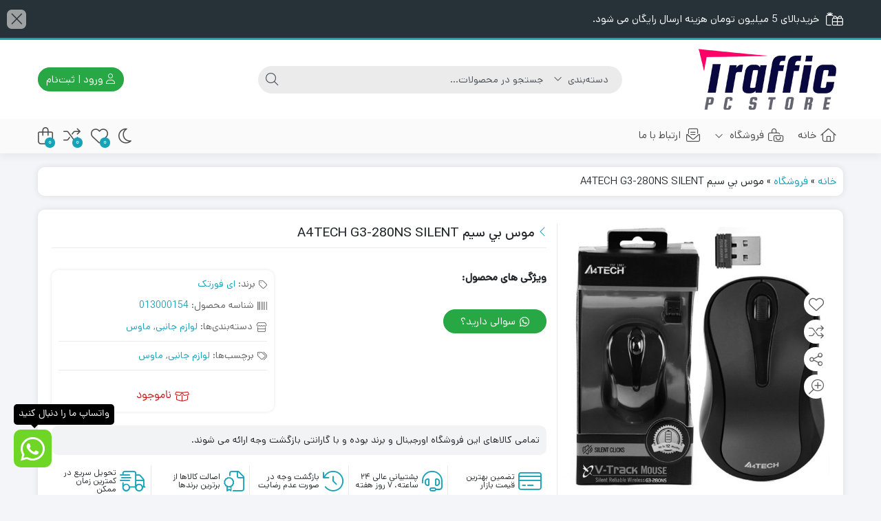

--- FILE ---
content_type: text/html; charset=utf-8
request_url: https://www.google.com/recaptcha/api2/anchor?ar=1&k=6LfGFxciAAAAAD3gWfJpyGBNCbhSu99FZYFhxLso&co=aHR0cHM6Ly90cmFmZmljcGNzdG9yZS5jb206NDQz&hl=fa&v=N67nZn4AqZkNcbeMu4prBgzg&size=normal&anchor-ms=20000&execute-ms=30000&cb=ru4fm9ibyipr
body_size: 49753
content:
<!DOCTYPE HTML><html dir="rtl" lang="fa"><head><meta http-equiv="Content-Type" content="text/html; charset=UTF-8">
<meta http-equiv="X-UA-Compatible" content="IE=edge">
<title>reCAPTCHA</title>
<style type="text/css">
/* cyrillic-ext */
@font-face {
  font-family: 'Roboto';
  font-style: normal;
  font-weight: 400;
  font-stretch: 100%;
  src: url(//fonts.gstatic.com/s/roboto/v48/KFO7CnqEu92Fr1ME7kSn66aGLdTylUAMa3GUBHMdazTgWw.woff2) format('woff2');
  unicode-range: U+0460-052F, U+1C80-1C8A, U+20B4, U+2DE0-2DFF, U+A640-A69F, U+FE2E-FE2F;
}
/* cyrillic */
@font-face {
  font-family: 'Roboto';
  font-style: normal;
  font-weight: 400;
  font-stretch: 100%;
  src: url(//fonts.gstatic.com/s/roboto/v48/KFO7CnqEu92Fr1ME7kSn66aGLdTylUAMa3iUBHMdazTgWw.woff2) format('woff2');
  unicode-range: U+0301, U+0400-045F, U+0490-0491, U+04B0-04B1, U+2116;
}
/* greek-ext */
@font-face {
  font-family: 'Roboto';
  font-style: normal;
  font-weight: 400;
  font-stretch: 100%;
  src: url(//fonts.gstatic.com/s/roboto/v48/KFO7CnqEu92Fr1ME7kSn66aGLdTylUAMa3CUBHMdazTgWw.woff2) format('woff2');
  unicode-range: U+1F00-1FFF;
}
/* greek */
@font-face {
  font-family: 'Roboto';
  font-style: normal;
  font-weight: 400;
  font-stretch: 100%;
  src: url(//fonts.gstatic.com/s/roboto/v48/KFO7CnqEu92Fr1ME7kSn66aGLdTylUAMa3-UBHMdazTgWw.woff2) format('woff2');
  unicode-range: U+0370-0377, U+037A-037F, U+0384-038A, U+038C, U+038E-03A1, U+03A3-03FF;
}
/* math */
@font-face {
  font-family: 'Roboto';
  font-style: normal;
  font-weight: 400;
  font-stretch: 100%;
  src: url(//fonts.gstatic.com/s/roboto/v48/KFO7CnqEu92Fr1ME7kSn66aGLdTylUAMawCUBHMdazTgWw.woff2) format('woff2');
  unicode-range: U+0302-0303, U+0305, U+0307-0308, U+0310, U+0312, U+0315, U+031A, U+0326-0327, U+032C, U+032F-0330, U+0332-0333, U+0338, U+033A, U+0346, U+034D, U+0391-03A1, U+03A3-03A9, U+03B1-03C9, U+03D1, U+03D5-03D6, U+03F0-03F1, U+03F4-03F5, U+2016-2017, U+2034-2038, U+203C, U+2040, U+2043, U+2047, U+2050, U+2057, U+205F, U+2070-2071, U+2074-208E, U+2090-209C, U+20D0-20DC, U+20E1, U+20E5-20EF, U+2100-2112, U+2114-2115, U+2117-2121, U+2123-214F, U+2190, U+2192, U+2194-21AE, U+21B0-21E5, U+21F1-21F2, U+21F4-2211, U+2213-2214, U+2216-22FF, U+2308-230B, U+2310, U+2319, U+231C-2321, U+2336-237A, U+237C, U+2395, U+239B-23B7, U+23D0, U+23DC-23E1, U+2474-2475, U+25AF, U+25B3, U+25B7, U+25BD, U+25C1, U+25CA, U+25CC, U+25FB, U+266D-266F, U+27C0-27FF, U+2900-2AFF, U+2B0E-2B11, U+2B30-2B4C, U+2BFE, U+3030, U+FF5B, U+FF5D, U+1D400-1D7FF, U+1EE00-1EEFF;
}
/* symbols */
@font-face {
  font-family: 'Roboto';
  font-style: normal;
  font-weight: 400;
  font-stretch: 100%;
  src: url(//fonts.gstatic.com/s/roboto/v48/KFO7CnqEu92Fr1ME7kSn66aGLdTylUAMaxKUBHMdazTgWw.woff2) format('woff2');
  unicode-range: U+0001-000C, U+000E-001F, U+007F-009F, U+20DD-20E0, U+20E2-20E4, U+2150-218F, U+2190, U+2192, U+2194-2199, U+21AF, U+21E6-21F0, U+21F3, U+2218-2219, U+2299, U+22C4-22C6, U+2300-243F, U+2440-244A, U+2460-24FF, U+25A0-27BF, U+2800-28FF, U+2921-2922, U+2981, U+29BF, U+29EB, U+2B00-2BFF, U+4DC0-4DFF, U+FFF9-FFFB, U+10140-1018E, U+10190-1019C, U+101A0, U+101D0-101FD, U+102E0-102FB, U+10E60-10E7E, U+1D2C0-1D2D3, U+1D2E0-1D37F, U+1F000-1F0FF, U+1F100-1F1AD, U+1F1E6-1F1FF, U+1F30D-1F30F, U+1F315, U+1F31C, U+1F31E, U+1F320-1F32C, U+1F336, U+1F378, U+1F37D, U+1F382, U+1F393-1F39F, U+1F3A7-1F3A8, U+1F3AC-1F3AF, U+1F3C2, U+1F3C4-1F3C6, U+1F3CA-1F3CE, U+1F3D4-1F3E0, U+1F3ED, U+1F3F1-1F3F3, U+1F3F5-1F3F7, U+1F408, U+1F415, U+1F41F, U+1F426, U+1F43F, U+1F441-1F442, U+1F444, U+1F446-1F449, U+1F44C-1F44E, U+1F453, U+1F46A, U+1F47D, U+1F4A3, U+1F4B0, U+1F4B3, U+1F4B9, U+1F4BB, U+1F4BF, U+1F4C8-1F4CB, U+1F4D6, U+1F4DA, U+1F4DF, U+1F4E3-1F4E6, U+1F4EA-1F4ED, U+1F4F7, U+1F4F9-1F4FB, U+1F4FD-1F4FE, U+1F503, U+1F507-1F50B, U+1F50D, U+1F512-1F513, U+1F53E-1F54A, U+1F54F-1F5FA, U+1F610, U+1F650-1F67F, U+1F687, U+1F68D, U+1F691, U+1F694, U+1F698, U+1F6AD, U+1F6B2, U+1F6B9-1F6BA, U+1F6BC, U+1F6C6-1F6CF, U+1F6D3-1F6D7, U+1F6E0-1F6EA, U+1F6F0-1F6F3, U+1F6F7-1F6FC, U+1F700-1F7FF, U+1F800-1F80B, U+1F810-1F847, U+1F850-1F859, U+1F860-1F887, U+1F890-1F8AD, U+1F8B0-1F8BB, U+1F8C0-1F8C1, U+1F900-1F90B, U+1F93B, U+1F946, U+1F984, U+1F996, U+1F9E9, U+1FA00-1FA6F, U+1FA70-1FA7C, U+1FA80-1FA89, U+1FA8F-1FAC6, U+1FACE-1FADC, U+1FADF-1FAE9, U+1FAF0-1FAF8, U+1FB00-1FBFF;
}
/* vietnamese */
@font-face {
  font-family: 'Roboto';
  font-style: normal;
  font-weight: 400;
  font-stretch: 100%;
  src: url(//fonts.gstatic.com/s/roboto/v48/KFO7CnqEu92Fr1ME7kSn66aGLdTylUAMa3OUBHMdazTgWw.woff2) format('woff2');
  unicode-range: U+0102-0103, U+0110-0111, U+0128-0129, U+0168-0169, U+01A0-01A1, U+01AF-01B0, U+0300-0301, U+0303-0304, U+0308-0309, U+0323, U+0329, U+1EA0-1EF9, U+20AB;
}
/* latin-ext */
@font-face {
  font-family: 'Roboto';
  font-style: normal;
  font-weight: 400;
  font-stretch: 100%;
  src: url(//fonts.gstatic.com/s/roboto/v48/KFO7CnqEu92Fr1ME7kSn66aGLdTylUAMa3KUBHMdazTgWw.woff2) format('woff2');
  unicode-range: U+0100-02BA, U+02BD-02C5, U+02C7-02CC, U+02CE-02D7, U+02DD-02FF, U+0304, U+0308, U+0329, U+1D00-1DBF, U+1E00-1E9F, U+1EF2-1EFF, U+2020, U+20A0-20AB, U+20AD-20C0, U+2113, U+2C60-2C7F, U+A720-A7FF;
}
/* latin */
@font-face {
  font-family: 'Roboto';
  font-style: normal;
  font-weight: 400;
  font-stretch: 100%;
  src: url(//fonts.gstatic.com/s/roboto/v48/KFO7CnqEu92Fr1ME7kSn66aGLdTylUAMa3yUBHMdazQ.woff2) format('woff2');
  unicode-range: U+0000-00FF, U+0131, U+0152-0153, U+02BB-02BC, U+02C6, U+02DA, U+02DC, U+0304, U+0308, U+0329, U+2000-206F, U+20AC, U+2122, U+2191, U+2193, U+2212, U+2215, U+FEFF, U+FFFD;
}
/* cyrillic-ext */
@font-face {
  font-family: 'Roboto';
  font-style: normal;
  font-weight: 500;
  font-stretch: 100%;
  src: url(//fonts.gstatic.com/s/roboto/v48/KFO7CnqEu92Fr1ME7kSn66aGLdTylUAMa3GUBHMdazTgWw.woff2) format('woff2');
  unicode-range: U+0460-052F, U+1C80-1C8A, U+20B4, U+2DE0-2DFF, U+A640-A69F, U+FE2E-FE2F;
}
/* cyrillic */
@font-face {
  font-family: 'Roboto';
  font-style: normal;
  font-weight: 500;
  font-stretch: 100%;
  src: url(//fonts.gstatic.com/s/roboto/v48/KFO7CnqEu92Fr1ME7kSn66aGLdTylUAMa3iUBHMdazTgWw.woff2) format('woff2');
  unicode-range: U+0301, U+0400-045F, U+0490-0491, U+04B0-04B1, U+2116;
}
/* greek-ext */
@font-face {
  font-family: 'Roboto';
  font-style: normal;
  font-weight: 500;
  font-stretch: 100%;
  src: url(//fonts.gstatic.com/s/roboto/v48/KFO7CnqEu92Fr1ME7kSn66aGLdTylUAMa3CUBHMdazTgWw.woff2) format('woff2');
  unicode-range: U+1F00-1FFF;
}
/* greek */
@font-face {
  font-family: 'Roboto';
  font-style: normal;
  font-weight: 500;
  font-stretch: 100%;
  src: url(//fonts.gstatic.com/s/roboto/v48/KFO7CnqEu92Fr1ME7kSn66aGLdTylUAMa3-UBHMdazTgWw.woff2) format('woff2');
  unicode-range: U+0370-0377, U+037A-037F, U+0384-038A, U+038C, U+038E-03A1, U+03A3-03FF;
}
/* math */
@font-face {
  font-family: 'Roboto';
  font-style: normal;
  font-weight: 500;
  font-stretch: 100%;
  src: url(//fonts.gstatic.com/s/roboto/v48/KFO7CnqEu92Fr1ME7kSn66aGLdTylUAMawCUBHMdazTgWw.woff2) format('woff2');
  unicode-range: U+0302-0303, U+0305, U+0307-0308, U+0310, U+0312, U+0315, U+031A, U+0326-0327, U+032C, U+032F-0330, U+0332-0333, U+0338, U+033A, U+0346, U+034D, U+0391-03A1, U+03A3-03A9, U+03B1-03C9, U+03D1, U+03D5-03D6, U+03F0-03F1, U+03F4-03F5, U+2016-2017, U+2034-2038, U+203C, U+2040, U+2043, U+2047, U+2050, U+2057, U+205F, U+2070-2071, U+2074-208E, U+2090-209C, U+20D0-20DC, U+20E1, U+20E5-20EF, U+2100-2112, U+2114-2115, U+2117-2121, U+2123-214F, U+2190, U+2192, U+2194-21AE, U+21B0-21E5, U+21F1-21F2, U+21F4-2211, U+2213-2214, U+2216-22FF, U+2308-230B, U+2310, U+2319, U+231C-2321, U+2336-237A, U+237C, U+2395, U+239B-23B7, U+23D0, U+23DC-23E1, U+2474-2475, U+25AF, U+25B3, U+25B7, U+25BD, U+25C1, U+25CA, U+25CC, U+25FB, U+266D-266F, U+27C0-27FF, U+2900-2AFF, U+2B0E-2B11, U+2B30-2B4C, U+2BFE, U+3030, U+FF5B, U+FF5D, U+1D400-1D7FF, U+1EE00-1EEFF;
}
/* symbols */
@font-face {
  font-family: 'Roboto';
  font-style: normal;
  font-weight: 500;
  font-stretch: 100%;
  src: url(//fonts.gstatic.com/s/roboto/v48/KFO7CnqEu92Fr1ME7kSn66aGLdTylUAMaxKUBHMdazTgWw.woff2) format('woff2');
  unicode-range: U+0001-000C, U+000E-001F, U+007F-009F, U+20DD-20E0, U+20E2-20E4, U+2150-218F, U+2190, U+2192, U+2194-2199, U+21AF, U+21E6-21F0, U+21F3, U+2218-2219, U+2299, U+22C4-22C6, U+2300-243F, U+2440-244A, U+2460-24FF, U+25A0-27BF, U+2800-28FF, U+2921-2922, U+2981, U+29BF, U+29EB, U+2B00-2BFF, U+4DC0-4DFF, U+FFF9-FFFB, U+10140-1018E, U+10190-1019C, U+101A0, U+101D0-101FD, U+102E0-102FB, U+10E60-10E7E, U+1D2C0-1D2D3, U+1D2E0-1D37F, U+1F000-1F0FF, U+1F100-1F1AD, U+1F1E6-1F1FF, U+1F30D-1F30F, U+1F315, U+1F31C, U+1F31E, U+1F320-1F32C, U+1F336, U+1F378, U+1F37D, U+1F382, U+1F393-1F39F, U+1F3A7-1F3A8, U+1F3AC-1F3AF, U+1F3C2, U+1F3C4-1F3C6, U+1F3CA-1F3CE, U+1F3D4-1F3E0, U+1F3ED, U+1F3F1-1F3F3, U+1F3F5-1F3F7, U+1F408, U+1F415, U+1F41F, U+1F426, U+1F43F, U+1F441-1F442, U+1F444, U+1F446-1F449, U+1F44C-1F44E, U+1F453, U+1F46A, U+1F47D, U+1F4A3, U+1F4B0, U+1F4B3, U+1F4B9, U+1F4BB, U+1F4BF, U+1F4C8-1F4CB, U+1F4D6, U+1F4DA, U+1F4DF, U+1F4E3-1F4E6, U+1F4EA-1F4ED, U+1F4F7, U+1F4F9-1F4FB, U+1F4FD-1F4FE, U+1F503, U+1F507-1F50B, U+1F50D, U+1F512-1F513, U+1F53E-1F54A, U+1F54F-1F5FA, U+1F610, U+1F650-1F67F, U+1F687, U+1F68D, U+1F691, U+1F694, U+1F698, U+1F6AD, U+1F6B2, U+1F6B9-1F6BA, U+1F6BC, U+1F6C6-1F6CF, U+1F6D3-1F6D7, U+1F6E0-1F6EA, U+1F6F0-1F6F3, U+1F6F7-1F6FC, U+1F700-1F7FF, U+1F800-1F80B, U+1F810-1F847, U+1F850-1F859, U+1F860-1F887, U+1F890-1F8AD, U+1F8B0-1F8BB, U+1F8C0-1F8C1, U+1F900-1F90B, U+1F93B, U+1F946, U+1F984, U+1F996, U+1F9E9, U+1FA00-1FA6F, U+1FA70-1FA7C, U+1FA80-1FA89, U+1FA8F-1FAC6, U+1FACE-1FADC, U+1FADF-1FAE9, U+1FAF0-1FAF8, U+1FB00-1FBFF;
}
/* vietnamese */
@font-face {
  font-family: 'Roboto';
  font-style: normal;
  font-weight: 500;
  font-stretch: 100%;
  src: url(//fonts.gstatic.com/s/roboto/v48/KFO7CnqEu92Fr1ME7kSn66aGLdTylUAMa3OUBHMdazTgWw.woff2) format('woff2');
  unicode-range: U+0102-0103, U+0110-0111, U+0128-0129, U+0168-0169, U+01A0-01A1, U+01AF-01B0, U+0300-0301, U+0303-0304, U+0308-0309, U+0323, U+0329, U+1EA0-1EF9, U+20AB;
}
/* latin-ext */
@font-face {
  font-family: 'Roboto';
  font-style: normal;
  font-weight: 500;
  font-stretch: 100%;
  src: url(//fonts.gstatic.com/s/roboto/v48/KFO7CnqEu92Fr1ME7kSn66aGLdTylUAMa3KUBHMdazTgWw.woff2) format('woff2');
  unicode-range: U+0100-02BA, U+02BD-02C5, U+02C7-02CC, U+02CE-02D7, U+02DD-02FF, U+0304, U+0308, U+0329, U+1D00-1DBF, U+1E00-1E9F, U+1EF2-1EFF, U+2020, U+20A0-20AB, U+20AD-20C0, U+2113, U+2C60-2C7F, U+A720-A7FF;
}
/* latin */
@font-face {
  font-family: 'Roboto';
  font-style: normal;
  font-weight: 500;
  font-stretch: 100%;
  src: url(//fonts.gstatic.com/s/roboto/v48/KFO7CnqEu92Fr1ME7kSn66aGLdTylUAMa3yUBHMdazQ.woff2) format('woff2');
  unicode-range: U+0000-00FF, U+0131, U+0152-0153, U+02BB-02BC, U+02C6, U+02DA, U+02DC, U+0304, U+0308, U+0329, U+2000-206F, U+20AC, U+2122, U+2191, U+2193, U+2212, U+2215, U+FEFF, U+FFFD;
}
/* cyrillic-ext */
@font-face {
  font-family: 'Roboto';
  font-style: normal;
  font-weight: 900;
  font-stretch: 100%;
  src: url(//fonts.gstatic.com/s/roboto/v48/KFO7CnqEu92Fr1ME7kSn66aGLdTylUAMa3GUBHMdazTgWw.woff2) format('woff2');
  unicode-range: U+0460-052F, U+1C80-1C8A, U+20B4, U+2DE0-2DFF, U+A640-A69F, U+FE2E-FE2F;
}
/* cyrillic */
@font-face {
  font-family: 'Roboto';
  font-style: normal;
  font-weight: 900;
  font-stretch: 100%;
  src: url(//fonts.gstatic.com/s/roboto/v48/KFO7CnqEu92Fr1ME7kSn66aGLdTylUAMa3iUBHMdazTgWw.woff2) format('woff2');
  unicode-range: U+0301, U+0400-045F, U+0490-0491, U+04B0-04B1, U+2116;
}
/* greek-ext */
@font-face {
  font-family: 'Roboto';
  font-style: normal;
  font-weight: 900;
  font-stretch: 100%;
  src: url(//fonts.gstatic.com/s/roboto/v48/KFO7CnqEu92Fr1ME7kSn66aGLdTylUAMa3CUBHMdazTgWw.woff2) format('woff2');
  unicode-range: U+1F00-1FFF;
}
/* greek */
@font-face {
  font-family: 'Roboto';
  font-style: normal;
  font-weight: 900;
  font-stretch: 100%;
  src: url(//fonts.gstatic.com/s/roboto/v48/KFO7CnqEu92Fr1ME7kSn66aGLdTylUAMa3-UBHMdazTgWw.woff2) format('woff2');
  unicode-range: U+0370-0377, U+037A-037F, U+0384-038A, U+038C, U+038E-03A1, U+03A3-03FF;
}
/* math */
@font-face {
  font-family: 'Roboto';
  font-style: normal;
  font-weight: 900;
  font-stretch: 100%;
  src: url(//fonts.gstatic.com/s/roboto/v48/KFO7CnqEu92Fr1ME7kSn66aGLdTylUAMawCUBHMdazTgWw.woff2) format('woff2');
  unicode-range: U+0302-0303, U+0305, U+0307-0308, U+0310, U+0312, U+0315, U+031A, U+0326-0327, U+032C, U+032F-0330, U+0332-0333, U+0338, U+033A, U+0346, U+034D, U+0391-03A1, U+03A3-03A9, U+03B1-03C9, U+03D1, U+03D5-03D6, U+03F0-03F1, U+03F4-03F5, U+2016-2017, U+2034-2038, U+203C, U+2040, U+2043, U+2047, U+2050, U+2057, U+205F, U+2070-2071, U+2074-208E, U+2090-209C, U+20D0-20DC, U+20E1, U+20E5-20EF, U+2100-2112, U+2114-2115, U+2117-2121, U+2123-214F, U+2190, U+2192, U+2194-21AE, U+21B0-21E5, U+21F1-21F2, U+21F4-2211, U+2213-2214, U+2216-22FF, U+2308-230B, U+2310, U+2319, U+231C-2321, U+2336-237A, U+237C, U+2395, U+239B-23B7, U+23D0, U+23DC-23E1, U+2474-2475, U+25AF, U+25B3, U+25B7, U+25BD, U+25C1, U+25CA, U+25CC, U+25FB, U+266D-266F, U+27C0-27FF, U+2900-2AFF, U+2B0E-2B11, U+2B30-2B4C, U+2BFE, U+3030, U+FF5B, U+FF5D, U+1D400-1D7FF, U+1EE00-1EEFF;
}
/* symbols */
@font-face {
  font-family: 'Roboto';
  font-style: normal;
  font-weight: 900;
  font-stretch: 100%;
  src: url(//fonts.gstatic.com/s/roboto/v48/KFO7CnqEu92Fr1ME7kSn66aGLdTylUAMaxKUBHMdazTgWw.woff2) format('woff2');
  unicode-range: U+0001-000C, U+000E-001F, U+007F-009F, U+20DD-20E0, U+20E2-20E4, U+2150-218F, U+2190, U+2192, U+2194-2199, U+21AF, U+21E6-21F0, U+21F3, U+2218-2219, U+2299, U+22C4-22C6, U+2300-243F, U+2440-244A, U+2460-24FF, U+25A0-27BF, U+2800-28FF, U+2921-2922, U+2981, U+29BF, U+29EB, U+2B00-2BFF, U+4DC0-4DFF, U+FFF9-FFFB, U+10140-1018E, U+10190-1019C, U+101A0, U+101D0-101FD, U+102E0-102FB, U+10E60-10E7E, U+1D2C0-1D2D3, U+1D2E0-1D37F, U+1F000-1F0FF, U+1F100-1F1AD, U+1F1E6-1F1FF, U+1F30D-1F30F, U+1F315, U+1F31C, U+1F31E, U+1F320-1F32C, U+1F336, U+1F378, U+1F37D, U+1F382, U+1F393-1F39F, U+1F3A7-1F3A8, U+1F3AC-1F3AF, U+1F3C2, U+1F3C4-1F3C6, U+1F3CA-1F3CE, U+1F3D4-1F3E0, U+1F3ED, U+1F3F1-1F3F3, U+1F3F5-1F3F7, U+1F408, U+1F415, U+1F41F, U+1F426, U+1F43F, U+1F441-1F442, U+1F444, U+1F446-1F449, U+1F44C-1F44E, U+1F453, U+1F46A, U+1F47D, U+1F4A3, U+1F4B0, U+1F4B3, U+1F4B9, U+1F4BB, U+1F4BF, U+1F4C8-1F4CB, U+1F4D6, U+1F4DA, U+1F4DF, U+1F4E3-1F4E6, U+1F4EA-1F4ED, U+1F4F7, U+1F4F9-1F4FB, U+1F4FD-1F4FE, U+1F503, U+1F507-1F50B, U+1F50D, U+1F512-1F513, U+1F53E-1F54A, U+1F54F-1F5FA, U+1F610, U+1F650-1F67F, U+1F687, U+1F68D, U+1F691, U+1F694, U+1F698, U+1F6AD, U+1F6B2, U+1F6B9-1F6BA, U+1F6BC, U+1F6C6-1F6CF, U+1F6D3-1F6D7, U+1F6E0-1F6EA, U+1F6F0-1F6F3, U+1F6F7-1F6FC, U+1F700-1F7FF, U+1F800-1F80B, U+1F810-1F847, U+1F850-1F859, U+1F860-1F887, U+1F890-1F8AD, U+1F8B0-1F8BB, U+1F8C0-1F8C1, U+1F900-1F90B, U+1F93B, U+1F946, U+1F984, U+1F996, U+1F9E9, U+1FA00-1FA6F, U+1FA70-1FA7C, U+1FA80-1FA89, U+1FA8F-1FAC6, U+1FACE-1FADC, U+1FADF-1FAE9, U+1FAF0-1FAF8, U+1FB00-1FBFF;
}
/* vietnamese */
@font-face {
  font-family: 'Roboto';
  font-style: normal;
  font-weight: 900;
  font-stretch: 100%;
  src: url(//fonts.gstatic.com/s/roboto/v48/KFO7CnqEu92Fr1ME7kSn66aGLdTylUAMa3OUBHMdazTgWw.woff2) format('woff2');
  unicode-range: U+0102-0103, U+0110-0111, U+0128-0129, U+0168-0169, U+01A0-01A1, U+01AF-01B0, U+0300-0301, U+0303-0304, U+0308-0309, U+0323, U+0329, U+1EA0-1EF9, U+20AB;
}
/* latin-ext */
@font-face {
  font-family: 'Roboto';
  font-style: normal;
  font-weight: 900;
  font-stretch: 100%;
  src: url(//fonts.gstatic.com/s/roboto/v48/KFO7CnqEu92Fr1ME7kSn66aGLdTylUAMa3KUBHMdazTgWw.woff2) format('woff2');
  unicode-range: U+0100-02BA, U+02BD-02C5, U+02C7-02CC, U+02CE-02D7, U+02DD-02FF, U+0304, U+0308, U+0329, U+1D00-1DBF, U+1E00-1E9F, U+1EF2-1EFF, U+2020, U+20A0-20AB, U+20AD-20C0, U+2113, U+2C60-2C7F, U+A720-A7FF;
}
/* latin */
@font-face {
  font-family: 'Roboto';
  font-style: normal;
  font-weight: 900;
  font-stretch: 100%;
  src: url(//fonts.gstatic.com/s/roboto/v48/KFO7CnqEu92Fr1ME7kSn66aGLdTylUAMa3yUBHMdazQ.woff2) format('woff2');
  unicode-range: U+0000-00FF, U+0131, U+0152-0153, U+02BB-02BC, U+02C6, U+02DA, U+02DC, U+0304, U+0308, U+0329, U+2000-206F, U+20AC, U+2122, U+2191, U+2193, U+2212, U+2215, U+FEFF, U+FFFD;
}

</style>
<link rel="stylesheet" type="text/css" href="https://www.gstatic.com/recaptcha/releases/N67nZn4AqZkNcbeMu4prBgzg/styles__rtl.css">
<script nonce="BNekgr_zQVzdrWnAdG-U1g" type="text/javascript">window['__recaptcha_api'] = 'https://www.google.com/recaptcha/api2/';</script>
<script type="text/javascript" src="https://www.gstatic.com/recaptcha/releases/N67nZn4AqZkNcbeMu4prBgzg/recaptcha__fa.js" nonce="BNekgr_zQVzdrWnAdG-U1g">
      
    </script></head>
<body><div id="rc-anchor-alert" class="rc-anchor-alert"></div>
<input type="hidden" id="recaptcha-token" value="[base64]">
<script type="text/javascript" nonce="BNekgr_zQVzdrWnAdG-U1g">
      recaptcha.anchor.Main.init("[\x22ainput\x22,[\x22bgdata\x22,\x22\x22,\[base64]/[base64]/[base64]/bmV3IHJbeF0oY1swXSk6RT09Mj9uZXcgclt4XShjWzBdLGNbMV0pOkU9PTM/bmV3IHJbeF0oY1swXSxjWzFdLGNbMl0pOkU9PTQ/[base64]/[base64]/[base64]/[base64]/[base64]/[base64]/[base64]/[base64]\x22,\[base64]\\u003d\\u003d\x22,\x22ajTCkMOBwo3DrEXDnsOawqJEw7rCscO4KcKCw6oQw5PDucOpQsKrAcKnw7/[base64]/LcOGwrzCpEPCh8OvZsO/OXrDnxUnw5fCiGrDn0EGw5clbSVHdR96w7BGRTVdw6HDpid5DsO9a8KSASR7GQLDjsKewo1RwrrDlU0uwrjCuDZ7K8K/VsKwTXrCqGPDjMKnAcKLwpPDo8OGD8KEcMKvOygIw7N8woPCozpBf8OEwrA8wqDCncKMHw7DpcOUwrlbO2TClBttwrbDkWLDqsOkKsOKd8OffMOnPiHDkU0xCcKnV8OTwqrDjXNdLMONwpt4BgzCmcObwpbDk8OJBlFjw5/CmmnDoj0XwpUww7Vow6rChjMYw4IawoxhwqfCmsKqwrB7DyxVZ2kMKULCo0bCkcO+wrRFw7dnEcOmwrZRXB5yw7sew7LDssKuwoBIP1jDu8KQI8OLd8KCw4/ChMOtO2/DpTkLG8KVesOnwqLClGMOBn8+PcOvdcK5JcKsw5xywo3CvcK/NQLCsMKHwp9vwrwbw67Cqm4uw68/SC0ow7zCtnszAUoDw6XDvXpKf2nDmsOkbT3DrsOfwpYzw79gdcOeVhVWRcOiNkhYw4VTwpEJw4rDoMKzwrkHHCJ9woVWLcOtwrXCtHpFfjJRw48/IWnCk8K+wq5uwo8rwqTDnsKVw5Maw4VmwrDDg8Klw5rCnmDDhcKAXARWJXdEwoB7wpBDeMOow47Dp1EnEjnDp8KuwpJow6sLRsKZw5VIV1jCnyZ9wqs+wrXCtgfDgwAdw6jCu1LCtxTDvcO7w4ALMCIow5g/EsKKVMKDw4jCoGvCvTLCuRnClMOXw73DtMKbXcOHIMKtw4FEwrgiMlJiW8OhO8Oywow2U3tvFXwKdMKOH1w+dibDscOWwqYKwrsqLj3DicOHX8OzIcKYw4HDgcK6Tw9Cw4LDrCx8wrhaKMKseMK0wqTCjFbDqcONXcKMwrFhZynCpcOjw4xJw4s/[base64]/DqsKUw7fDiwxNQcKNO8OmSnp5bsOWwrUXwo0TaVnDncODVGNLOcOmwojCqS5Xw4F1JlQVfWTDrU/Cj8Kjw6bDh8OJQFfCncKgwp3DpcKcCgV8JHzCs8OlQXrChlUWwqZlw4B3L1vDgMOew55SEUZmBsK3wo53FsKqw6xPH0NXISrDsHcka8Obwqtqw5bDsHjCqMO5wrRPd8KLUlJcK3UMwoDDiMOXScK/w4jChg9jfVjCt3cswrpGw4rCpn9rUQ43wqnCkAdFXXAdC8OlO8ObwokjworDvjvDo3phwqnDhTkPw47CiA00aMORwrN2w47DmsOSw6DCn8KKKcOew5HDlHUvw6RUw4xEG8KZEMKgwoQmE8OKwoU3wpI+SMOQwol4Gj/CjcOXwpE5w74df8K9B8Owwq/CjMO/bUIgVzHDq1/ClxLDjsOgBMOvw4nDrMOGQTQSBCzCnAEULz1wOMOBwoRrwq8lUDAHOMKWw5wdRcOhw4xEQMOLwoMUw4nCgXzDol9aSMKHw5PCvcOjw4jCvMONwr3DicOBwoDDnMKpw6powpVmDsOiMcKnwpVBwr/[base64]/[base64]/w7ZQMsKkX8KUXz8OMxrDlsKjXC8BwqQjw4hOPcOhXnkywr/DkA5lw43CgFFrwprCkcKLRy1SfXg0HS8jw4bDtMOqwrBuwqLDt2PDpcKaFsKyBHDCjMKiVMKewrzChjXCksO4ZsKed0vCkRXDu8O0Bw3ClAnDrMK/bcKfEWMxUFBhNlfCpcKpw60CwoBQHiNJw5fCgMKOw4jDg8K8w7/DnS85N8ORYiLChTEaw5jCl8O5EcObwofDj1XDl8Kywql7B8KGwqrDqcOFYCYTc8Kqw4rClEIsTGlBw5TDjMKww407cSzClMK2w6/[base64]/flgbwpg2Lm/CiycDw5fDrUvDlsKGdDvDtcOzw68UJcObOcOWSWrCtR0AwrLDhBzCuMKaw7PDlsO4ZEZiwr5qw7AwGMKXDsOlwrjCnk5rw4bDgw1mw7XDnxjChloswp4ffsOOS8K3w70ILhXDpisXMsKALmvChsKIw4NCwpJxw70hwpnDvMKQw6DChkfDuXReJMO0SH1qR1/DviR3wqTCgi7Ch8KVHgUBw7A6A2Nlw5/CkMOCJU3Cj2ksSMKrCMKdC8KJTsO7wrlOwpfClggSOGfDvnvCqHnCglYWVMKhw6xtDsOUHlkLwojDr8KgN0JSTMOaKMKLwr3CqDrCjCMuLVhLwpzCnBfCpWLDnC5LLjN1w4PCsWHDrsOyw5ACw4hTXGBuw5IRTmV6O8KSw4gDw5NCw4hHworDisKtw7rDkh/[base64]/Ct3PDncOyB8OTd8OQCFfDg2vClT3DkghYwpglGsOOSsKRw6/[base64]/[base64]/DqEc0bMKGdlLDusOxwpQawq1Gfm8tYcOnFcKXw5nDuMOEw5PDjcKnw4rCt3XCtsOhw75yQyXDiVbDosOlSMO3wr/ClFJhwrbDtAwnw6nDh2zDjlYodcO8w5EIw7pNwoDDpcOfw6LDpkBGb33CsMOsZ1RuacK5w6c3P0DCmsOnwpDCgAdtw4UwY0s/[base64]/[base64]/Dq8OzHcKHPcKDdHNNNhrDkcKjFzfCoMKlwrzCpsKpW33CkQcdVsKGB2DDpMOHw6wmcsKzw5BsUMKjQ8KUw57DgsKSwpbCv8OHw5heRMKWwo4fdg8ww4bDt8OpJiIeRAFswqM5wpZUQsKJfMKAw7FzfcKbwrIrw4l6wozCjGEGw79DwpkmOngzwo/CqlRgYcOTw5gJw6g7w6drQsO5w4rDtsKEw40CasOrMBHDvinDssKAwqvDq1PDuXTDhsKWw43ChXLCuQTCji/[base64]/wpnClxTCiHLCuT3Ds8Otw6Ydw5kVw6AITWphcxjChkkowq5Tw51Rw4DDqCzDnC7Dg8K5EVMOw6HDu8OGw4TCmwXCt8KLS8OIw5hNw6MDXWhtfsKrw4zDlMOwwp3CnMK3O8ObXi7ClgQHwo/CtcO/FsKzwpF3wo9lMsOXw797SH/[base64]/DqB7DkMKmQMKsw7vCucKcw4NSWXpQwrlSLjvDjMKxwr5APxHCvzXCkMKPw5w5WDFYw5DCqxB5w50+OXLDoMOPwp3DgzJHw74+w4LCph/Crgh4w43CnCjDvsKZw6c4W8KxwqPCmHfCjnzClMK/wr8oDnQ6w44lwoMTbMO5JcKGwqfDribCkWfDmMKjbzsqW8KIwqrCgsOWwqbDocKzAg0aSi7DuzbDisKTbnIRX8KXY8Obw77DvsOUFsKww4oTbcKWwogYDMORw7jClAFew53CrcKUQcOiwqIQwoJQworCg8Olb8OOwpd6w7/[base64]/CjzADa1HCuEvClsKoNcOQK8OGwrzCpMOBwpRpKsONwp1TREnDpsK9CDTCrCZLIkDDksOYw4bDq8OUw6RvwpDCtsKfw49fw712w5MRw47ClAdFw75twqgPw7IFYsKyd8K/RcK+w48kCsKmwqYkfMONw6Qywq9mwoEAw5zCosKfM8Ocw4vCoSw+wpgow7cXTC14w4bDlcOrwqXDmDLDnsKqOcK2wppjLcOjwpE9fz/ClMObwqzCpRvClsKyLcKMw5zDj37CncO3wowBwoXDjRVjXyMnWMOswo0jwqjCnsK/L8ODwqTDpcKfwqnCscKPCX0/IsK0K8K5VSQkEU3ChnxNw5k9VU7Du8KINMO2c8Krw6gCw7TCmjNGw5HCocKVSsODFizDmMKmwpN4Xk/CtMKUWihTw7MOasOjw5kkworCowzClQbCohjDhcO2EMKowpfDgCzDmMKkwojDqXkma8KId8KLw7/Ds3PCq8K7ecKTw7fCtMKbGwYDwrjCpSTCri7Djzd4GcKlKHNVN8Opw5HCg8OiT37CijrDnBHCrcKbw5l6wpA/ZMOHw7/DscOSw6kYwoNrXcONA25dwoQ0X23DhcOKcsOlw4rCkHxXHybDjgfDjsKLw5zCosOnwo/DsjQew6/Ckl/CicOMw6AywpDCrANSZcKAC8Otw5rCrMO7Ng7Cs2gIw7vCuMOMwop2w4LDkFLDlMKERg81IQomVGwjV8KUw73CnnlOSMORw4VtAMK3SG7Ck8OAwqbCosOOwrdgOnMlA1owSS5GfcOMw70IAinCm8O/OMOkw4EqfkjCigrClEHDhsO1wo/DgHlYdVMLw7tHNBDDsVhhwpsCCsKyw6XDuQ7Co8OVw4NAwpbClsKZRMKVW2vDksKnw5XDr8OTD8KNw5fCkMO+w64Fwrtlw6gwwoPDisOPw7k3wprDscK0w5PCjHpfGMO3WMKkQmzCg2oCw5PCqEwrw7XDrxBuwoFGw4vCsADCu21aEcOIwqdHOsO9H8K/GcKDwoctw5vDr0rCoMOJIlU8DTDDqkXCtjhSwoFWcsOGRkx4Y8OywpDCmEpHwqcswpfCpgcKw5zDvWozWizChMObwqAZU8OEw6bCj8Obwrp/[base64]/[base64]/TMKmwq8sMV80w71rWMKIw6JfwrvCjcKuGVbCs8KuSjolw6Jhw5JBQx7CrcO6N3vDnRcVCB4bVCw2wqdCRDTDtjDDq8KBDCl1JMK+OcKqwp1SWC7DrCjCr2AXw7UtClbDkcOJwrzDimjDjMOyVcOzw7Q+PgsIPznDu2ADwoPCuMKJAxPDnMO4ATBdFcOmw5PDksKjw7/CqhjCjsO6CVrDm8KHw6waw7zCixfCocKdD8Ojw5dhFTUYwozCkxFGdi/DiQM8fyMrw78bw4XDmsOHwroCTBUFGw8nwqjDr0jCjXQUMMOMPQTDt8KqZgbDuUTDtcKiBgQmcMKFw5vDmX0ww7XCuMOqd8OPwqTDr8Oiw6Ffw7/[base64]/CqWHCvG9mwrJLw47DucKTwoLDusOTASJFwow8ecKfV28SDR/[base64]/KcOMw441wpzDvRpsbcKKwrjDqMOyeMOXeixXe1YdUnTCmsK/TMOqCMOYw5YDSMOSIMObZsKME8KiwobCnQvDghdQfQfCtcK2bCnDiMOJw7HCgcO9dnvDmsKzXD5afnPDp2hZwoTCmMKCScOUfcOyw7nCuCrCoHRFw43CvsKFeRTCvwYOYwbDjE8NFzdCT27Cql5TwoEWwqorbU9wwpdpdMKQIcKTC8O2wp3CqMKjwo/CnGbDnh5Ww6p7w7UxM2PCuGnCuGozA8K1w5UvVmfCi8OQQMKpNMKtaMK3MMOTwpfDnSrCiUjDu2JoIMO3O8ODH8KnwpZ4dERuw45hOjpMXMKmYjs0K8OMUEwHw5bCrRYEajFMbcOnwp8EFSHCoMKxVcKHwpzCqE4DU8Orwotkc8OVZTpIwpgRaiTCkcKLNcOswr3CkV/DuCJ+w6xjL8OtwqnCim1CbcO6wrt3BcOswpFCw7TCnMKzSizCqcKgGx3CsyBKw6svQ8OGSMOFSMOywpcww77Dq3hww4Q0wpgLw5g0wppbWsKkHgFVwqZRwq1VCi7DksOmw67DhS9aw7xWXMOHw43DgcKPUiwjw6rCrxnCvQDDjcOwORYYw6rCtHJDwrnDtDtoGn/CrcOawoETw4vCjMOXwr80wo8BMMOQw5jCjRPCt8O/wqrCk8OOwrtawpAXBj7CgE1Fwo4kw7VlBSDCuyk2H8OfEhQTfznDmsOPwpnClHnCqMO3w5BBB8KyKcO/wpEpw7vCmcKcUsKzwrgaw68jwosYWGPCvRFuw4tTw5c1wpvCqcO/EcOcw4LDkzRnwrNkaMOEH2XCm1cVw61oDRhZw6vCmwANfMK9NcO3OcKUUsK7bmLDtQLCmcOkQMKMIC7DslfDl8K1SMO0w7kEAsOdccOXwoTCssOywo1MQMKRwojCvhDCkMOkw7rCiMOGHxdrGTTDixPDuigPL8KZGA/Dj8Oxw78OMjYCwpjCvcKLejDCin9Tw7bCpxlFbMOvcsOGw5Z5w5ZXVDsOwqLCiBDCrsKHLVEMezsAGWDCsMOURhXDgi/CqU09WMOSw77CgcKOKD9/wpY/wpzCsjoVLlzCvDEAwpp3wpVbagsRKcO1wo/CjcOJwptbw5jDtsKMNg/[base64]/w7pkasKdUBJ7wrXCnsO+CsObwohMBFwLC8KlMUrDjzVlwqjDj8O4FV7CpjbCgcOIHsOtXsKIQMOIwrrDngw9wrxDwrbDnkHDgcO4DcKyw4/DncOTwoZVw4Zcwp5gAxnCjcOtZMKKOsOlZ1TCnnLDncKXw4vDkVwswpdCw7fDvMOhwrFawpLCtMKeBMKGUcKnGsKGT3fDr153wpPDgztOVXXCgsOpWkQHPsOPDsK/w6xqc0TDncK1I8KHczbDh1XCosK7w6fCkDpUwoIkwqJ+w5rDhyPCscOAJBAjwrUZwqPDkcOGwqPCj8O7woBRwq7DlMOdw6DDqcKpwqvDijTCpVsXAhg9woPDncOkw686cEBWch/DmS88CMK2w4Uew6zDhcKKw4/Dl8O/w6w3wpgdAsOVwqAcw69nOMOtwrTCqnzCi8OQw73DrMOYOMKnWcO9wrAWC8OnUsKUUVbCqcKew4PDpzrCmsOIwogLwpXCvcKbwprCm2howpXDr8OsNsO8bsOSCcOZG8O+w4Fxwr/[base64]/KVHDp8OpUgdzIMK/Vh4ywoVLVF/DhMKPBMKTYArDk17CiFYdE8OWwrAGVwAOOkXDmcORIX/CncO4wqlDK8KHwofDrcOfZ8KQY8KNwqTCmsKEwozDqSVsw53CtsKNRcO5e8KtfcKzDGzCjVPDgMOnO8OoGhMtwo48wrLCjG7DnH4SQsKUGXvDhXwbwrsuL3nDoinCh37Co0bCr8Otw5rDhcO3wo7Chj7DvSLDhMOrwodXOcKQw7Npw6/CuWcSwoRIJwzDsHzDpMKwwrpvImPCqW/DvcKYVWzDkG0baX8twpIgL8K4w7nCvMOIZ8KGAxxWZhoRwrhNw4DCl8OOCn83dsKYw6VOw697ZkUSB2/Dn8KiSDUedB3Ds8OIw4nDgxHCjMO5ZU9/AVLCrMOVCEXCucOqw4PCjw3DvwNzIcKkw5Iow4DDrR17wqfCg2AyNMO4w5Eiw7sDw7wgHMK7bcKoPMODXcOgwroowrQBw7UuZsKmYcOuG8KSw5jCicK0w4DDuBpwwr7Cr2kGXMKzecK8TcK0esOTVjpPU8Ogw4zDr8Ofw47CusKzRClObsKJAF9Rwq/CpcKcw7LCvMO/DMOZTlxQVjg3a293f8O7Y8KVwq/Cp8KOw74ow5fCj8Ojw5xiRsOTacOsb8OQw5Z6w6TCrsOjw7jDjMOywr0PFRXCpFrCtcOyS3jCssK7w4nDlh3DoEnClsKjwoNgBcKvUcO/[base64]/dwXDkcK1B8OHw4pJwoY7w6NcMDcAJlPCo8Kowr3CpE5Vw5XCrB/DpQfCoMKTw5kMGmAuXsONwp/Dn8KTHcOpw5BRwpElw4dZQ8OwwrRnw7o2wq5vP8OmSghMWMKVw6Q7wpXDrcOGwpsDw4jDkz3DiRzCvsO+AXF8McOkYcKsNFU5w5JMwqAAw70KwrYIwoDCuznDh8OSMMKbw5BYwpTCr8KwcsKtw7/DkxN6QiXDrwrCrcOJLsKVCMOzGDR9w4MHw7XDqXMawr3DkEJUdsKlbXHDqsO9KsOTfV9LCcO2w6QQw6IYwqPDqxrDkyFkw50qRFjDncOqwpLDqcO0wp4+az0Yw5ptwpHDg8KPw44rw7IQwo/[base64]/DgsOAwqvCkVbDv8KIEMOPMsK7wrLChsKFw7zCm8KHwo/ClcKzwrF0YgM6wrHDklrCgzRTZ8KgV8KTwqPDhsOpw6cwwrjCncK7w5UvSilRLXVRwqNvw5zDlsOPTMKoBknCscOVwp3DuMOnFMOnG8OmK8K2YMK6Q1bDpl3CgFDCjEvCgcKEEA7CkQ3CiMK/w7JxwonDtR4twqfDqsO2OsOYRlAUWVcawpt+VcKTw7rDrmdGcsKBw5o3wq07G0rDlnh7RT8zRWjCgkNlXD/DsyjDlXdow6HDsXpfw4nCv8KPWyFLwqHCu8Kxw5NMw4FPw5FacMOJwozChC3DuFnCjjtlw4DDlmzDp8KuwoYYwo1oQsKgwpbCnMOZwrxHwpZaw7rDghfDhjtObR/CqsOhw7HCtMKaMcOMw4HDvWPDhsO+d8K7GWwRw4zCqMOPDGAPbcOYcm4AwrkOw7wAwpY9VsOnLH3CrsK/[base64]/CiQvDrCvCqwrCimlaFMK1FX1yJBQWwqxdP8O0w6YhV8KLYwkeUmjDmS7CpsKXAyfDoyAxPMKFK0DDjcOtNnXCr8O1QMOHJiQnw7XCsMOeRmzCvMOeVR7Dsh5lw4BAw79lwrI8wqwVwpQ7OHrDpG3DgsONHg8vPhzDp8K1wrkpEFrCiMO/[base64]/SMKVw5TDiFnCuMO4LDXDmg7ChS/[base64]/[base64]/CuMKUKBo0wo7Cm8Kgwrl4wpF1HsKUL8OpdcKlw6N0wrPCujDCu8OzOi3Ct2/ChsKuaB3DmsOQRsOxwozChsOgwqtzw7taf3vDqsOvPAYtwpLCkyrCrlrCn3d1LnJJwrXCvAonA2nCiUDDpMOXLTt0w4YmIyQQKsKlfMOiP2nCon7Dk8Oww4Evwp1/LV5xw5Zmw6LCozDCg0o0JsOgFFQ+wplxQMKGCcOpw7LCliZCwqgQw7bCqVfCtEbCtMOiO3/DnD/Ci38UwrkwSwrDpMKpwr8UEcOjw7vDnFvCtnDCpkJqZ8OsL8K+d8O1WAJ2MyZGwoMPwrrDkiAVHMO6wpHDpsKBwpowaMKTa8KNw6JPw7M0UcOawpHDuSLCujLCs8OSNxDCncKNS8OhwqvCqXE/QFDDnBXClsOAw6d9IcOxE8K2wqpsw4FyXVrCtcKjLMKCLF51w7nDpg9pw7p0DDzCjRRNw6dwwqg/w78tVRzCqHnCtsO5w5bCoMOaw7zCgG7ChMOjwrB1w5JBw6sOYsO4ScOdfsKIWCfCl8KLw7rDnALCusKLwqQgw5LCgnbDn8KcwoDDqMOFwqLCuMOBTcOUBMKOelgIwqUOwp5SJVfDj3zDnXrCh8OBw4IGfMOcfEw2wqM8L8OHGA4uw6DCocKbw7zCk8K0w51Qc8O/wrnDpz7DosOpWMO0AT/[base64]/DnRXDtSwnfMOnwqzChcKWw7DCgyR5w5nDmsOQfgXCj8Olw7TCisOkUhonwqfCuC4IFXkKw7jDgcO8woTCnE5TaFTClxrDr8KZCsOePVAgwrDDncKnEsONwqVrwqRLw4vCo3TCq0kbNyPDtMKge8Ovw7w0w5/[base64]/HsK6SC9Aw5zDgxDCtcKOfXwTMcOpwrXDoTclwrDDn8OHw6F4w6XCoAZZG8KZGMOCEWDDmsOxU1pVw54ARMO5Ek3CpFprw7kTwowxwql+ZB7DtBzCkmzDjQLDl27Dg8OvMiYxWBcnwrnDkjk1w6LCuMOaw6QPwqXDqMOmYmoOw6gqwpl7esKTBmrCiE/DksKMal1mG0zDpMKVVQ7ClX8/w68pwrkbCykTGmHCtsKNeHfClcKZUcKuZ8ORw7lJacKsenQ4w4HDjV7DkAwAw5wNZRlJwqVHw5fCvw3DlxFlLxREwqbDvcKBw6F8wqoSMsO5wqQ9w4/Cg8Ouw6rDmRLDmsONw6jCuW8fNSbCq8Obw7pAQcOew74ew57CmXd2w5N/dUtZFsONwplFwq7CgsODw41wdcOSPMOJd8O0Y25iwpZWwp/CkcOBwqvCikPCpkRKTUgNw67DjzQWw6dtLcKLw7BxS8O1BhldOWgqScK1wqfCpD1PBMKuwpFjaMO7LcK7w5fDt1UswozCsMK4wqtMwogdR8OnwrfCmi7CucKGw47DscOcXsOBDAPDoVbCpQfDqMOcw4DCkMOFw4UMwocYw67Dk2zCisOowqTCpwHDocOmDxk6woU/wp5yccKdwqEVYMK6w5TDijfDsETDpQ4Lw7V0wrjDkxzDusKlUcOuw7TCsMKAw5NIFBbDslNswrtkw4xtwq5pwrlofMKWQALCo8O1w6/CisKIcHhHwplbbDV4w6vCvU3ChGklY8OSCl3CuXfDpsK8wqvDmiUmw4/Cp8KPw5EqasK+wq/DmD/Dg1XCnT89wqnDu0DDk2gvMsOlCcKGwrDDuy3DownDjcKawoR/wo9RCMOWwoUEwrEJd8KNwrosC8O6SHBgAsOkI8OdVihtw7A7wpzCm8OCwpRkw63CpBvCrypSYQ7CpRzDhcKkw4lxwoDDnhrCsygawrfCp8Kaw7LCmQ0XwoDDhnfCiMO5ZMKzw6zDj8K9wp/Dm3QYwql1wrfClMOUNcKHwojCrxIuLTRqRMKVwoBOTAN0wp99Q8KWw7fCssOTGxfDn8OjZcKOdcK2MmcKwrLCh8Ked1/[base64]/w5TCqn55BGLCkRHDqcKHCMOrd3rCrkhVPsKLwp3CoSsQw5/CmAXCrMO3dcKTEmE/f8K5wq8bw5AwRsOSU8OKEynDu8KZZWQHwpDCgiZ8N8OEw7rCo8Ovw4vDosKIwq5Jw5IwwrlXw4FEw6/CqHxEwr9xPCrCmsOyUMO4wr1rw5vCrzhSwr9jw6PDtX3DnX7DmMKFwplbfcOABsKxNjDChsKsRcK+w49jw7fCnzJkw6taLEjCjTdQw4NXJxxgGhnCq8KLw73DvMOFRnF7w4fCnhAnEcOSQyAew7ktwoPDlUTDpnLDjX3DocKowokpwqpXwr/Ck8K4dMO0W2fCtcKAw7Bcw7JEw4QIw4B1w4h3wq5Iwop+DVRSw7QDKGUPAgjCr2oVw4DDlsK/wrzCrcKwTMO8EMOPw6lTwqBbai7CpwUNP1IDw5XDmBscwr/Dn8K/w69tXyVxw43ClcKfYFnCvcKyP8KpMgTDpEc8BQ7CnsO+e0cjR8O3ODfCscKkK8KUWTDDvG5Iw6bDo8O/OcOvwprDlgTCkMK0TXHComJ1w51gwqNowpgJWMOsGEIiDTMTw6VfCjDDqsODR8OGwrbCgcKXwqNzQQjDtGPDukVWfw3DoMKfNcOxw7UiasOtO8KjH8OFwptGSjQ2ZRzCj8Kvw4Q0wrnChMKbwqcswo1Xw5RdWMKbwpQlV8Kbw744C03DoxtCBDLCsH3CqCE/wrXCuSvDhsKyw7rDgD4cY8KgVEYEfsOgecK+wofDkcO/w6kuw6DCkcOdV07DvlJLwp/[base64]/[base64]/[base64]/[base64]/[base64]/[base64]/wqfCl0wBF1bCqF4Tw4sCwpd9w4rDujbCnEEHw6zCv20/woHDnHrCi2tewppXw6cFw4slZnXCssK0dMO/w4bCsMOEwp5mwqxMdDE/Uy9OSVHCtEAzfsOWw73Ckgw+RAfDty5/f8Kow6/Dp8K8ZcOVw4VFw5khwqPCpTdPw6xSDTxmAid7PMOPVcKPw7NSwprDusKTwqVRFcKmwr9CCsOowqoACRsvwq5Lw77CpcO5DMOAwpXDpMO5w5PCqMOtYR8HFz/CrAp7MsKPwo/[base64]/CrMKmbcOsw54QO1tEwr0sQU4BFmULH8KsZBvCpMKtNVI8wqFOw53DocOMDsKlUgbDlBdLw4xUKnDCvW4bR8OXwq/Drl/Cl19Yd8O2cStqwojDkkABw5k0bsOowqbCm8OiK8Odw4HDhmvDuXVHw6BrwpXDusODwrhiEMKsw5LDl8Kxw6AdCsKSbMOXBV7CvD/CgcOCw5BIVMOZM8K2wrYvCcKHwo7CgncdwrzDpSXDoVhEUCcIwpgjPsOhw7nDrkzDv8KewqTDqlgMAMOVYMKXNnDCpiDCtg1pISHDjg1bOMOjUD/[base64]/DkcO1WsKOOcKrLU/DmzPChMO6PGMYTFdvwqQWMx5hw7bCtjXClQfCjRfCrA1CBMOiJit4woZ4wpHCvMKrw4nDnsK3eDxMwq3DnylSwo1SSCFAXBPCryXCvlbCmsOFwqkDw7jDl8Orw79FBAwkSMK5w5TCkinDhF/CvsOdCsKNwo7CiCbCocKUD8Kyw6g/Ng0iQcOlw6p3KBfDvMOpDMKDw6HDtWkzAQHCrzcbwr1Fw7TDjz7ChzpFw77DusKWw7MzwpvCknkfGMOVdGYRwp49PcKFeQPCuMK0fk3DnVE4wotGfcK9OMOAwpt/WsORew7DvH56wpAYwrVWdChfU8K/TcKowpZNWMK9QMOhO2YrwqrCjyDDpsK5wqtkDU0Qai85w6HDrcO2w4jCusKwVGzDtHRvasK0w4cie8Obw43DuhQIw5TCn8KLWg51wrQwecOdBMK7w4V5Hk3Dn2Bvd8OeWxXCo8KNFsKBTHnDs3bDqsOAYAktw55Mwp/[base64]/[base64]/PxTDisKzRcOcw5DDrEtBHnfCrsKGa33Co1ZgwrrDu8KMTD7DqsOtwoFDwpshP8OmD8KxfSjDmmrCl2Y7w5t0P27CjMK1wozCmcODw7zDmcORw4URw7E7w5vCgMOowq/DhcKgw4Ibw6HCvj3CuURCw5HDqsKnw7rDrMObwqHDssKgKl3CucKfQmcNA8K7KcKtIwrDvsKAw60Fw7/[base64]/[base64]/DksORwrxfw54swpUpeMK9w6M+AkvDkC96wochw63CrsOYPDMTVsOIDQ/[base64]/[base64]/w4PCilU4wp5KwobClQl/[base64]/Cnl3DljfDhgbCq1FZN8OEFcKjX1jDtCvDlVsqKcKNw7bCr8Kkw6RIT8OrB8KSwrDCpsKydXjDqMOKw6dowr17w43Cq8O0bUvCrMKhCMO0wpDCncKSwqASwpE9BhvDs8KbdXXCiTPCr24bcERuX8OMw7DCtmUQMnPDj8K+D8OyFMOJCXweE0Q/ICzCjnbDp8KJw5bCj8K3wo1gwr/DswXCvx3CnS7CrcOAw6nCjcOjwqMewqE5YR1baEh/w5TDhwXDnwfCiALCkMOSPSxAV0hPwqsawrcQeMOTw4VyQivCksOvw4nCpMOBacOfTsOZwrDCjcKHw4bDrzHCgsKMw6PDiMKBWDcQwozDtcO4wp/Dv3d/w5XDu8OGwoPCqH8mw5swGsKzTzbCqsKYw58CT8K4fwPDqCxyDlFPasKsw5hDaS/DrW7DmQBFPXVKeyjDmsOEwp7CuDXCpgcidy97wqUsOlkfwojCpcKiwolaw6hUw5TDiMK4woB7w7YQwpvCkDfCpAfDncObwovDpmLDjWDChcKBwr0qwoFcw4JeNsOQwrDDny8KecO2w44HL8K/OMO2dcKkcQxoPsKoC8OLanwjblVqw4Zww4HDrys/ScKEWHENwpwtPnzCuUTDo8OwwqNxw6PCvsKhw5zCoCPDnBkIwrYuOcOWw4FPw7/DqcOKF8KNwqXCizwDw7oLN8KCwrMWZ2IKw4nDpMKeIMO6w5QAWC3CmcOmW8Kyw5XCpsK4w4h/[base64]/[base64]/CvWhACsOmw5VjaRfDu15lw6gawrE0ECTDqh92w5zDi8K7wq12EsKow6AmbXnDoXpFP3RCwq7CscKSYiYrw43Dt8K0wrvChcOTI8Kww4/[base64]/DtcKiG8KIQMOVRWDDl0B0dBYZBsOew4waw5nDjC8/P3pmG8Odwo9fa3pbQwZgw5dwwqp3MHZ7HcKswoF1wpstUnxsEQlnLAPCg8OxGlc2wpzCnsKHOMKYNHLDuyXCljwRWSrCu8KgB8KwDcOFwq/DjR3DqDR2woTDvyPCpsOiwrYyesKFw6hEwp9qwqfDssKhwrTDvsOaCcKybAMERMK/B31YV8Kbw4HCiW/Cu8Osw6LCi8OFEGfChT4eQMK+KiLCncO8YMOITk7Ci8OoXsKFWcKFwqfDgTgCw5sGwqbDmsO+wqItZgDDh8Oiw7EqSEh3w500EMOuJS/DgMOkTGxMw4DCpWIjNMOYJkzDq8OJw63CuQfCrWzCjMOZw7/Cuk4qFsKFOmXDjU/[base64]/[base64]/[base64]/wqIFTQQfw5TCpsK0KBzDt8Oxw4t8w4jCgUU8woMWZ8Knwo/Ck8KdC8KgRi/ClQN9eXzCjMK4N0XDhEjDnsKBwqDDq8OTw40RRhjClG/[base64]/[base64]/w7PCsC/CihnCqcO9f8KZfcKDw6ZrwoTCthZ4H3Z9w5dIwp1gZEdBfhxfw6gQw718w7/DmkQqCGnCi8KPw45Qw4oxwr7Cj8K8wpfDnsKWRcOzegJow5xhwrh6w51Rw5cbwqvCgj/DuH3Cm8Oew45BHBFmwo3ChcOjeMK+WCIxw64bFzskdcKeb0gVacOuAMObwpPDp8OSUz/DlsK5U1BZTWUJw5fCpD7CklHDp28NUcKCYHbCjVpvb8K2NsOzQsK3w5vDvMOAJ1AuwrnCq8OGw5VYfDBdR3bCmD1gw7XCrsKqdUfCpWFpBg3DhHLDhcK6PAc8OGbDj2ZUw5cbworCpsKYwpLCvVTDq8KYEsOXw6PCijwDwp/CtGjDhVE4dH3DpA51wqVIQ8Kow4U3wokgwrp5wodlw7RVTcKTw4gPwonDsT8VSQ3ClsKZS8ObecOBw5dEIMO7eynCjFUrwr/CmzTDrl9Vwqk1wroyAhgSCj/DjBLDpsKPHsKEexXDucK+w6FsD3x4w57CpcKpdSnDjCFSw5/Du8K+wovCrcKfR8OUfWc9ZStawp4kwpdiwp9nwpLDskfCpg3DqRAtw4LDj3QQw4VtT0Few7/CnzvDtsKcLS9TIEDCkWzCrMKhEVfCmMOdw5lLKixbwrIFTMKJHMK3wqh6w4MFccOHc8KuwoZYwrnCgUjCn8KhwoZ3f8Kyw74PQW7Co3lDOcOyCMKAC8OZfcKyanLDqR/DvUvDrkXDki3DksOBw7hXwrB6wqPCq8KhwrrCq19kw6YQI8OTwqzDrMK1w5nCgStmYMOEXMOpwr4eOlzDo8Kdwr5ME8KOVcK0FhDDqcO4w7UiCRNpTRnDnTrDqcKrPy/DtHNew7fCpybDuQDDj8K9LE3DvWHCr8OdaEgFwoYKw7MCIsOlXkMQw4fCkmXDmsKuLE7DmnrCvy1UwpXDnEzDjcObwojCpjZtYcKXbsKBw4hHS8Kww70zF8K/wpvCoSVZQyR5IE/DrlZPwpMfI3ZLdj8Uw7A3wpPDhwRpAMOEUzDDtw/Cqg7Dp8KWZ8Kcw7R/XmMPwoQ6AlhlScOgTWIowovDrRdgwqtITsKILQ0xDMODwqfDusOAwpzCncOYaMOYwpgFQsKBwo/Dq8OtwozDrHYtWV7DhEc5wpHCv0jDhQkJwqEAMcONwr/DvcKEw6fDj8OTF1LCnSN7w4LDkMOvDcOJw4kVw5LDq0XDmBnDr3bCoGZhfcO8STXDhwJJw7bDq2Eawpo9w5wsE0PDgcOqJsKrVMKncMOWYsKEUsOqAyV4GsKobcOCdxVmw6zCjFfChkvChmTClX/DkWVEw50qJ8O3eH4Vw4DDgil5L1/CrUErwrPDpW/DgMKXw67CvmArw7TCvkQ7wqTCpsKqwqzDu8K1KEXCgcKxKhorwoF6wolHw7nClmjDrnzCmlF1BMKjwo0zLsKVw7MPDmvDpMOtb1g8KsObw4rCvybDqTAvAixzw4bDssKLPMOmw401wpRAwrhYw5tYVcO/w4vDi8OJCAfDgsOdwp3Di8O3PQDDrMKbwqfDp33DqmDCvsO2aT9/dcK6w4pDworDlXDDhsOcJ8KsTBLDmivDhcOsE8OgMm8hw4MGVsOlwpMcB8OZIiMtwqPCuMOBwrBFwo1nSWDDsQ45worDh8OGwrbDqMKCw7JVIGHDqcOfdnBSwrbDncKWGG4dL8OAwrHDnhrDl8OcWWkDwoTCs8KKIsO2b0/CmMKZw4fDtMK4w6fDhzx8w59WTg5Pw6NgV0UeTHzDl8OFKmDCiG/CrkvCnsOFFRTCk8KaBmvCgjXDmSJTZsO7w7LCkH7DqA1iMWTCtDjDpsKCwqUhXkkRZ8OIXcKIwq/DpsOuIBDDqkPDhcKoEcOcworDtcKjbjfDj3bDi1xpwoDCkMKvP8OWeWlDbXPDosKQNsO6dsK7JyrDssKPDsKzVRLDsCHDq8ORBcKTwrBpwqPCqcOJwq7DhgkMe1nDnWo7wpHCl8KudcKfwo7CsA7ClcKKw6nDhsKjGB/Cv8ODIlgOw5Q0A2XCusOJw7/CtMOWNlp3w58rw4vDmHJRw54Ac0fCjXxCw4HDmlrDmx7DqMKKeT7Dq8OUwpDDnsKFwrAzQi06w4IFEcODfsOUAWXCn8K9wrHCrsOjPcOJwpsoDcOCwrPCgMK1w7FdMsKJX8KqdhjCo8Opwp4jwogDwqTDgF/Cj8OJw4rCokzDncKowpjDnMK9EcOkUnpsw6HCsEomacK+wpLDisKew7LCr8KEV8KPw5TDm8K/[base64]/CiMOgAm/[base64]/OMKrw5fClxhsAcK2OcKhw7MkH8OIwr8XOnMgwqk8MHjCscOGw7hCekzDui9WAjbDjDUjJsKNwpfDuyIrw57DlMKpw7kALsKsw4DDr8KoO8Orw6PDkR3DsA9nXsONwrUtw6xANMKjwrc8fsKYw5fDgndyMmbDqWI7GHdQw4bCkWfCiMKZw4bDoHh9NsKYJybCqE/DsirDiR/DvTHDksO/wqrCmgQkwpQdKsKfwr/Dv1TDmsOGYsOHwr/DsiACNVfClsOzw6jDhXUBbQzDmcKxJMK4w51Iw5nDvMKXQQjDlWjDrUDDucKUw6PCo1QzUcOSAcOYLsKHwoJ6wq/[base64]/Cm2jDpzzCucKVL3xsw7HDj8OyJ3nCuMKNbsOzwr5/wqbDpcOTwpLCr8Ojw47DocOlM8KHVmfDkMOEZl4ow4rDtw3CmcKlLcKYwqRcwo3CpcOtwqYjwq3Cu2EXJ8Ofw7hF\x22],null,[\x22conf\x22,null,\x226LfGFxciAAAAAD3gWfJpyGBNCbhSu99FZYFhxLso\x22,0,null,null,null,0,[21,125,63,73,95,87,41,43,42,83,102,105,109,121],[7059694,118],0,null,null,null,null,0,null,0,1,700,1,null,0,\[base64]/76lBhnEnQkZnOKMAhnM8xEZ\x22,0,0,null,null,1,null,0,1,null,null,null,0],\x22https://trafficpcstore.com:443\x22,null,[1,1,1],null,null,null,0,3600,[\x22https://www.google.com/intl/fa/policies/privacy/\x22,\x22https://www.google.com/intl/fa/policies/terms/\x22],\x22Ruq7ugfa7EaiCRox6V18IHcAvnSVCG2wPU3QY8B9W8E\\u003d\x22,0,0,null,1,1769748379345,0,0,[134,26,120,8],null,[255],\x22RC-SGE_XtwqPy-_eQ\x22,null,null,null,null,null,\x220dAFcWeA4YynvBUODCInnGYwNUs8WENBmBf_CP1U9FjD53CIQGqi0C7zyl_NoQJ_lACXbVDPYC2yMrMYjN53Uz26Pqyh3npSvCfg\x22,1769831179465]");
    </script></body></html>

--- FILE ---
content_type: text/html; charset=utf-8
request_url: https://www.google.com/recaptcha/api2/anchor?ar=1&k=6LfGFxciAAAAAD3gWfJpyGBNCbhSu99FZYFhxLso&co=aHR0cHM6Ly90cmFmZmljcGNzdG9yZS5jb206NDQz&hl=fa&v=N67nZn4AqZkNcbeMu4prBgzg&size=normal&anchor-ms=20000&execute-ms=30000&cb=ne9din2d7lcg
body_size: 49626
content:
<!DOCTYPE HTML><html dir="rtl" lang="fa"><head><meta http-equiv="Content-Type" content="text/html; charset=UTF-8">
<meta http-equiv="X-UA-Compatible" content="IE=edge">
<title>reCAPTCHA</title>
<style type="text/css">
/* cyrillic-ext */
@font-face {
  font-family: 'Roboto';
  font-style: normal;
  font-weight: 400;
  font-stretch: 100%;
  src: url(//fonts.gstatic.com/s/roboto/v48/KFO7CnqEu92Fr1ME7kSn66aGLdTylUAMa3GUBHMdazTgWw.woff2) format('woff2');
  unicode-range: U+0460-052F, U+1C80-1C8A, U+20B4, U+2DE0-2DFF, U+A640-A69F, U+FE2E-FE2F;
}
/* cyrillic */
@font-face {
  font-family: 'Roboto';
  font-style: normal;
  font-weight: 400;
  font-stretch: 100%;
  src: url(//fonts.gstatic.com/s/roboto/v48/KFO7CnqEu92Fr1ME7kSn66aGLdTylUAMa3iUBHMdazTgWw.woff2) format('woff2');
  unicode-range: U+0301, U+0400-045F, U+0490-0491, U+04B0-04B1, U+2116;
}
/* greek-ext */
@font-face {
  font-family: 'Roboto';
  font-style: normal;
  font-weight: 400;
  font-stretch: 100%;
  src: url(//fonts.gstatic.com/s/roboto/v48/KFO7CnqEu92Fr1ME7kSn66aGLdTylUAMa3CUBHMdazTgWw.woff2) format('woff2');
  unicode-range: U+1F00-1FFF;
}
/* greek */
@font-face {
  font-family: 'Roboto';
  font-style: normal;
  font-weight: 400;
  font-stretch: 100%;
  src: url(//fonts.gstatic.com/s/roboto/v48/KFO7CnqEu92Fr1ME7kSn66aGLdTylUAMa3-UBHMdazTgWw.woff2) format('woff2');
  unicode-range: U+0370-0377, U+037A-037F, U+0384-038A, U+038C, U+038E-03A1, U+03A3-03FF;
}
/* math */
@font-face {
  font-family: 'Roboto';
  font-style: normal;
  font-weight: 400;
  font-stretch: 100%;
  src: url(//fonts.gstatic.com/s/roboto/v48/KFO7CnqEu92Fr1ME7kSn66aGLdTylUAMawCUBHMdazTgWw.woff2) format('woff2');
  unicode-range: U+0302-0303, U+0305, U+0307-0308, U+0310, U+0312, U+0315, U+031A, U+0326-0327, U+032C, U+032F-0330, U+0332-0333, U+0338, U+033A, U+0346, U+034D, U+0391-03A1, U+03A3-03A9, U+03B1-03C9, U+03D1, U+03D5-03D6, U+03F0-03F1, U+03F4-03F5, U+2016-2017, U+2034-2038, U+203C, U+2040, U+2043, U+2047, U+2050, U+2057, U+205F, U+2070-2071, U+2074-208E, U+2090-209C, U+20D0-20DC, U+20E1, U+20E5-20EF, U+2100-2112, U+2114-2115, U+2117-2121, U+2123-214F, U+2190, U+2192, U+2194-21AE, U+21B0-21E5, U+21F1-21F2, U+21F4-2211, U+2213-2214, U+2216-22FF, U+2308-230B, U+2310, U+2319, U+231C-2321, U+2336-237A, U+237C, U+2395, U+239B-23B7, U+23D0, U+23DC-23E1, U+2474-2475, U+25AF, U+25B3, U+25B7, U+25BD, U+25C1, U+25CA, U+25CC, U+25FB, U+266D-266F, U+27C0-27FF, U+2900-2AFF, U+2B0E-2B11, U+2B30-2B4C, U+2BFE, U+3030, U+FF5B, U+FF5D, U+1D400-1D7FF, U+1EE00-1EEFF;
}
/* symbols */
@font-face {
  font-family: 'Roboto';
  font-style: normal;
  font-weight: 400;
  font-stretch: 100%;
  src: url(//fonts.gstatic.com/s/roboto/v48/KFO7CnqEu92Fr1ME7kSn66aGLdTylUAMaxKUBHMdazTgWw.woff2) format('woff2');
  unicode-range: U+0001-000C, U+000E-001F, U+007F-009F, U+20DD-20E0, U+20E2-20E4, U+2150-218F, U+2190, U+2192, U+2194-2199, U+21AF, U+21E6-21F0, U+21F3, U+2218-2219, U+2299, U+22C4-22C6, U+2300-243F, U+2440-244A, U+2460-24FF, U+25A0-27BF, U+2800-28FF, U+2921-2922, U+2981, U+29BF, U+29EB, U+2B00-2BFF, U+4DC0-4DFF, U+FFF9-FFFB, U+10140-1018E, U+10190-1019C, U+101A0, U+101D0-101FD, U+102E0-102FB, U+10E60-10E7E, U+1D2C0-1D2D3, U+1D2E0-1D37F, U+1F000-1F0FF, U+1F100-1F1AD, U+1F1E6-1F1FF, U+1F30D-1F30F, U+1F315, U+1F31C, U+1F31E, U+1F320-1F32C, U+1F336, U+1F378, U+1F37D, U+1F382, U+1F393-1F39F, U+1F3A7-1F3A8, U+1F3AC-1F3AF, U+1F3C2, U+1F3C4-1F3C6, U+1F3CA-1F3CE, U+1F3D4-1F3E0, U+1F3ED, U+1F3F1-1F3F3, U+1F3F5-1F3F7, U+1F408, U+1F415, U+1F41F, U+1F426, U+1F43F, U+1F441-1F442, U+1F444, U+1F446-1F449, U+1F44C-1F44E, U+1F453, U+1F46A, U+1F47D, U+1F4A3, U+1F4B0, U+1F4B3, U+1F4B9, U+1F4BB, U+1F4BF, U+1F4C8-1F4CB, U+1F4D6, U+1F4DA, U+1F4DF, U+1F4E3-1F4E6, U+1F4EA-1F4ED, U+1F4F7, U+1F4F9-1F4FB, U+1F4FD-1F4FE, U+1F503, U+1F507-1F50B, U+1F50D, U+1F512-1F513, U+1F53E-1F54A, U+1F54F-1F5FA, U+1F610, U+1F650-1F67F, U+1F687, U+1F68D, U+1F691, U+1F694, U+1F698, U+1F6AD, U+1F6B2, U+1F6B9-1F6BA, U+1F6BC, U+1F6C6-1F6CF, U+1F6D3-1F6D7, U+1F6E0-1F6EA, U+1F6F0-1F6F3, U+1F6F7-1F6FC, U+1F700-1F7FF, U+1F800-1F80B, U+1F810-1F847, U+1F850-1F859, U+1F860-1F887, U+1F890-1F8AD, U+1F8B0-1F8BB, U+1F8C0-1F8C1, U+1F900-1F90B, U+1F93B, U+1F946, U+1F984, U+1F996, U+1F9E9, U+1FA00-1FA6F, U+1FA70-1FA7C, U+1FA80-1FA89, U+1FA8F-1FAC6, U+1FACE-1FADC, U+1FADF-1FAE9, U+1FAF0-1FAF8, U+1FB00-1FBFF;
}
/* vietnamese */
@font-face {
  font-family: 'Roboto';
  font-style: normal;
  font-weight: 400;
  font-stretch: 100%;
  src: url(//fonts.gstatic.com/s/roboto/v48/KFO7CnqEu92Fr1ME7kSn66aGLdTylUAMa3OUBHMdazTgWw.woff2) format('woff2');
  unicode-range: U+0102-0103, U+0110-0111, U+0128-0129, U+0168-0169, U+01A0-01A1, U+01AF-01B0, U+0300-0301, U+0303-0304, U+0308-0309, U+0323, U+0329, U+1EA0-1EF9, U+20AB;
}
/* latin-ext */
@font-face {
  font-family: 'Roboto';
  font-style: normal;
  font-weight: 400;
  font-stretch: 100%;
  src: url(//fonts.gstatic.com/s/roboto/v48/KFO7CnqEu92Fr1ME7kSn66aGLdTylUAMa3KUBHMdazTgWw.woff2) format('woff2');
  unicode-range: U+0100-02BA, U+02BD-02C5, U+02C7-02CC, U+02CE-02D7, U+02DD-02FF, U+0304, U+0308, U+0329, U+1D00-1DBF, U+1E00-1E9F, U+1EF2-1EFF, U+2020, U+20A0-20AB, U+20AD-20C0, U+2113, U+2C60-2C7F, U+A720-A7FF;
}
/* latin */
@font-face {
  font-family: 'Roboto';
  font-style: normal;
  font-weight: 400;
  font-stretch: 100%;
  src: url(//fonts.gstatic.com/s/roboto/v48/KFO7CnqEu92Fr1ME7kSn66aGLdTylUAMa3yUBHMdazQ.woff2) format('woff2');
  unicode-range: U+0000-00FF, U+0131, U+0152-0153, U+02BB-02BC, U+02C6, U+02DA, U+02DC, U+0304, U+0308, U+0329, U+2000-206F, U+20AC, U+2122, U+2191, U+2193, U+2212, U+2215, U+FEFF, U+FFFD;
}
/* cyrillic-ext */
@font-face {
  font-family: 'Roboto';
  font-style: normal;
  font-weight: 500;
  font-stretch: 100%;
  src: url(//fonts.gstatic.com/s/roboto/v48/KFO7CnqEu92Fr1ME7kSn66aGLdTylUAMa3GUBHMdazTgWw.woff2) format('woff2');
  unicode-range: U+0460-052F, U+1C80-1C8A, U+20B4, U+2DE0-2DFF, U+A640-A69F, U+FE2E-FE2F;
}
/* cyrillic */
@font-face {
  font-family: 'Roboto';
  font-style: normal;
  font-weight: 500;
  font-stretch: 100%;
  src: url(//fonts.gstatic.com/s/roboto/v48/KFO7CnqEu92Fr1ME7kSn66aGLdTylUAMa3iUBHMdazTgWw.woff2) format('woff2');
  unicode-range: U+0301, U+0400-045F, U+0490-0491, U+04B0-04B1, U+2116;
}
/* greek-ext */
@font-face {
  font-family: 'Roboto';
  font-style: normal;
  font-weight: 500;
  font-stretch: 100%;
  src: url(//fonts.gstatic.com/s/roboto/v48/KFO7CnqEu92Fr1ME7kSn66aGLdTylUAMa3CUBHMdazTgWw.woff2) format('woff2');
  unicode-range: U+1F00-1FFF;
}
/* greek */
@font-face {
  font-family: 'Roboto';
  font-style: normal;
  font-weight: 500;
  font-stretch: 100%;
  src: url(//fonts.gstatic.com/s/roboto/v48/KFO7CnqEu92Fr1ME7kSn66aGLdTylUAMa3-UBHMdazTgWw.woff2) format('woff2');
  unicode-range: U+0370-0377, U+037A-037F, U+0384-038A, U+038C, U+038E-03A1, U+03A3-03FF;
}
/* math */
@font-face {
  font-family: 'Roboto';
  font-style: normal;
  font-weight: 500;
  font-stretch: 100%;
  src: url(//fonts.gstatic.com/s/roboto/v48/KFO7CnqEu92Fr1ME7kSn66aGLdTylUAMawCUBHMdazTgWw.woff2) format('woff2');
  unicode-range: U+0302-0303, U+0305, U+0307-0308, U+0310, U+0312, U+0315, U+031A, U+0326-0327, U+032C, U+032F-0330, U+0332-0333, U+0338, U+033A, U+0346, U+034D, U+0391-03A1, U+03A3-03A9, U+03B1-03C9, U+03D1, U+03D5-03D6, U+03F0-03F1, U+03F4-03F5, U+2016-2017, U+2034-2038, U+203C, U+2040, U+2043, U+2047, U+2050, U+2057, U+205F, U+2070-2071, U+2074-208E, U+2090-209C, U+20D0-20DC, U+20E1, U+20E5-20EF, U+2100-2112, U+2114-2115, U+2117-2121, U+2123-214F, U+2190, U+2192, U+2194-21AE, U+21B0-21E5, U+21F1-21F2, U+21F4-2211, U+2213-2214, U+2216-22FF, U+2308-230B, U+2310, U+2319, U+231C-2321, U+2336-237A, U+237C, U+2395, U+239B-23B7, U+23D0, U+23DC-23E1, U+2474-2475, U+25AF, U+25B3, U+25B7, U+25BD, U+25C1, U+25CA, U+25CC, U+25FB, U+266D-266F, U+27C0-27FF, U+2900-2AFF, U+2B0E-2B11, U+2B30-2B4C, U+2BFE, U+3030, U+FF5B, U+FF5D, U+1D400-1D7FF, U+1EE00-1EEFF;
}
/* symbols */
@font-face {
  font-family: 'Roboto';
  font-style: normal;
  font-weight: 500;
  font-stretch: 100%;
  src: url(//fonts.gstatic.com/s/roboto/v48/KFO7CnqEu92Fr1ME7kSn66aGLdTylUAMaxKUBHMdazTgWw.woff2) format('woff2');
  unicode-range: U+0001-000C, U+000E-001F, U+007F-009F, U+20DD-20E0, U+20E2-20E4, U+2150-218F, U+2190, U+2192, U+2194-2199, U+21AF, U+21E6-21F0, U+21F3, U+2218-2219, U+2299, U+22C4-22C6, U+2300-243F, U+2440-244A, U+2460-24FF, U+25A0-27BF, U+2800-28FF, U+2921-2922, U+2981, U+29BF, U+29EB, U+2B00-2BFF, U+4DC0-4DFF, U+FFF9-FFFB, U+10140-1018E, U+10190-1019C, U+101A0, U+101D0-101FD, U+102E0-102FB, U+10E60-10E7E, U+1D2C0-1D2D3, U+1D2E0-1D37F, U+1F000-1F0FF, U+1F100-1F1AD, U+1F1E6-1F1FF, U+1F30D-1F30F, U+1F315, U+1F31C, U+1F31E, U+1F320-1F32C, U+1F336, U+1F378, U+1F37D, U+1F382, U+1F393-1F39F, U+1F3A7-1F3A8, U+1F3AC-1F3AF, U+1F3C2, U+1F3C4-1F3C6, U+1F3CA-1F3CE, U+1F3D4-1F3E0, U+1F3ED, U+1F3F1-1F3F3, U+1F3F5-1F3F7, U+1F408, U+1F415, U+1F41F, U+1F426, U+1F43F, U+1F441-1F442, U+1F444, U+1F446-1F449, U+1F44C-1F44E, U+1F453, U+1F46A, U+1F47D, U+1F4A3, U+1F4B0, U+1F4B3, U+1F4B9, U+1F4BB, U+1F4BF, U+1F4C8-1F4CB, U+1F4D6, U+1F4DA, U+1F4DF, U+1F4E3-1F4E6, U+1F4EA-1F4ED, U+1F4F7, U+1F4F9-1F4FB, U+1F4FD-1F4FE, U+1F503, U+1F507-1F50B, U+1F50D, U+1F512-1F513, U+1F53E-1F54A, U+1F54F-1F5FA, U+1F610, U+1F650-1F67F, U+1F687, U+1F68D, U+1F691, U+1F694, U+1F698, U+1F6AD, U+1F6B2, U+1F6B9-1F6BA, U+1F6BC, U+1F6C6-1F6CF, U+1F6D3-1F6D7, U+1F6E0-1F6EA, U+1F6F0-1F6F3, U+1F6F7-1F6FC, U+1F700-1F7FF, U+1F800-1F80B, U+1F810-1F847, U+1F850-1F859, U+1F860-1F887, U+1F890-1F8AD, U+1F8B0-1F8BB, U+1F8C0-1F8C1, U+1F900-1F90B, U+1F93B, U+1F946, U+1F984, U+1F996, U+1F9E9, U+1FA00-1FA6F, U+1FA70-1FA7C, U+1FA80-1FA89, U+1FA8F-1FAC6, U+1FACE-1FADC, U+1FADF-1FAE9, U+1FAF0-1FAF8, U+1FB00-1FBFF;
}
/* vietnamese */
@font-face {
  font-family: 'Roboto';
  font-style: normal;
  font-weight: 500;
  font-stretch: 100%;
  src: url(//fonts.gstatic.com/s/roboto/v48/KFO7CnqEu92Fr1ME7kSn66aGLdTylUAMa3OUBHMdazTgWw.woff2) format('woff2');
  unicode-range: U+0102-0103, U+0110-0111, U+0128-0129, U+0168-0169, U+01A0-01A1, U+01AF-01B0, U+0300-0301, U+0303-0304, U+0308-0309, U+0323, U+0329, U+1EA0-1EF9, U+20AB;
}
/* latin-ext */
@font-face {
  font-family: 'Roboto';
  font-style: normal;
  font-weight: 500;
  font-stretch: 100%;
  src: url(//fonts.gstatic.com/s/roboto/v48/KFO7CnqEu92Fr1ME7kSn66aGLdTylUAMa3KUBHMdazTgWw.woff2) format('woff2');
  unicode-range: U+0100-02BA, U+02BD-02C5, U+02C7-02CC, U+02CE-02D7, U+02DD-02FF, U+0304, U+0308, U+0329, U+1D00-1DBF, U+1E00-1E9F, U+1EF2-1EFF, U+2020, U+20A0-20AB, U+20AD-20C0, U+2113, U+2C60-2C7F, U+A720-A7FF;
}
/* latin */
@font-face {
  font-family: 'Roboto';
  font-style: normal;
  font-weight: 500;
  font-stretch: 100%;
  src: url(//fonts.gstatic.com/s/roboto/v48/KFO7CnqEu92Fr1ME7kSn66aGLdTylUAMa3yUBHMdazQ.woff2) format('woff2');
  unicode-range: U+0000-00FF, U+0131, U+0152-0153, U+02BB-02BC, U+02C6, U+02DA, U+02DC, U+0304, U+0308, U+0329, U+2000-206F, U+20AC, U+2122, U+2191, U+2193, U+2212, U+2215, U+FEFF, U+FFFD;
}
/* cyrillic-ext */
@font-face {
  font-family: 'Roboto';
  font-style: normal;
  font-weight: 900;
  font-stretch: 100%;
  src: url(//fonts.gstatic.com/s/roboto/v48/KFO7CnqEu92Fr1ME7kSn66aGLdTylUAMa3GUBHMdazTgWw.woff2) format('woff2');
  unicode-range: U+0460-052F, U+1C80-1C8A, U+20B4, U+2DE0-2DFF, U+A640-A69F, U+FE2E-FE2F;
}
/* cyrillic */
@font-face {
  font-family: 'Roboto';
  font-style: normal;
  font-weight: 900;
  font-stretch: 100%;
  src: url(//fonts.gstatic.com/s/roboto/v48/KFO7CnqEu92Fr1ME7kSn66aGLdTylUAMa3iUBHMdazTgWw.woff2) format('woff2');
  unicode-range: U+0301, U+0400-045F, U+0490-0491, U+04B0-04B1, U+2116;
}
/* greek-ext */
@font-face {
  font-family: 'Roboto';
  font-style: normal;
  font-weight: 900;
  font-stretch: 100%;
  src: url(//fonts.gstatic.com/s/roboto/v48/KFO7CnqEu92Fr1ME7kSn66aGLdTylUAMa3CUBHMdazTgWw.woff2) format('woff2');
  unicode-range: U+1F00-1FFF;
}
/* greek */
@font-face {
  font-family: 'Roboto';
  font-style: normal;
  font-weight: 900;
  font-stretch: 100%;
  src: url(//fonts.gstatic.com/s/roboto/v48/KFO7CnqEu92Fr1ME7kSn66aGLdTylUAMa3-UBHMdazTgWw.woff2) format('woff2');
  unicode-range: U+0370-0377, U+037A-037F, U+0384-038A, U+038C, U+038E-03A1, U+03A3-03FF;
}
/* math */
@font-face {
  font-family: 'Roboto';
  font-style: normal;
  font-weight: 900;
  font-stretch: 100%;
  src: url(//fonts.gstatic.com/s/roboto/v48/KFO7CnqEu92Fr1ME7kSn66aGLdTylUAMawCUBHMdazTgWw.woff2) format('woff2');
  unicode-range: U+0302-0303, U+0305, U+0307-0308, U+0310, U+0312, U+0315, U+031A, U+0326-0327, U+032C, U+032F-0330, U+0332-0333, U+0338, U+033A, U+0346, U+034D, U+0391-03A1, U+03A3-03A9, U+03B1-03C9, U+03D1, U+03D5-03D6, U+03F0-03F1, U+03F4-03F5, U+2016-2017, U+2034-2038, U+203C, U+2040, U+2043, U+2047, U+2050, U+2057, U+205F, U+2070-2071, U+2074-208E, U+2090-209C, U+20D0-20DC, U+20E1, U+20E5-20EF, U+2100-2112, U+2114-2115, U+2117-2121, U+2123-214F, U+2190, U+2192, U+2194-21AE, U+21B0-21E5, U+21F1-21F2, U+21F4-2211, U+2213-2214, U+2216-22FF, U+2308-230B, U+2310, U+2319, U+231C-2321, U+2336-237A, U+237C, U+2395, U+239B-23B7, U+23D0, U+23DC-23E1, U+2474-2475, U+25AF, U+25B3, U+25B7, U+25BD, U+25C1, U+25CA, U+25CC, U+25FB, U+266D-266F, U+27C0-27FF, U+2900-2AFF, U+2B0E-2B11, U+2B30-2B4C, U+2BFE, U+3030, U+FF5B, U+FF5D, U+1D400-1D7FF, U+1EE00-1EEFF;
}
/* symbols */
@font-face {
  font-family: 'Roboto';
  font-style: normal;
  font-weight: 900;
  font-stretch: 100%;
  src: url(//fonts.gstatic.com/s/roboto/v48/KFO7CnqEu92Fr1ME7kSn66aGLdTylUAMaxKUBHMdazTgWw.woff2) format('woff2');
  unicode-range: U+0001-000C, U+000E-001F, U+007F-009F, U+20DD-20E0, U+20E2-20E4, U+2150-218F, U+2190, U+2192, U+2194-2199, U+21AF, U+21E6-21F0, U+21F3, U+2218-2219, U+2299, U+22C4-22C6, U+2300-243F, U+2440-244A, U+2460-24FF, U+25A0-27BF, U+2800-28FF, U+2921-2922, U+2981, U+29BF, U+29EB, U+2B00-2BFF, U+4DC0-4DFF, U+FFF9-FFFB, U+10140-1018E, U+10190-1019C, U+101A0, U+101D0-101FD, U+102E0-102FB, U+10E60-10E7E, U+1D2C0-1D2D3, U+1D2E0-1D37F, U+1F000-1F0FF, U+1F100-1F1AD, U+1F1E6-1F1FF, U+1F30D-1F30F, U+1F315, U+1F31C, U+1F31E, U+1F320-1F32C, U+1F336, U+1F378, U+1F37D, U+1F382, U+1F393-1F39F, U+1F3A7-1F3A8, U+1F3AC-1F3AF, U+1F3C2, U+1F3C4-1F3C6, U+1F3CA-1F3CE, U+1F3D4-1F3E0, U+1F3ED, U+1F3F1-1F3F3, U+1F3F5-1F3F7, U+1F408, U+1F415, U+1F41F, U+1F426, U+1F43F, U+1F441-1F442, U+1F444, U+1F446-1F449, U+1F44C-1F44E, U+1F453, U+1F46A, U+1F47D, U+1F4A3, U+1F4B0, U+1F4B3, U+1F4B9, U+1F4BB, U+1F4BF, U+1F4C8-1F4CB, U+1F4D6, U+1F4DA, U+1F4DF, U+1F4E3-1F4E6, U+1F4EA-1F4ED, U+1F4F7, U+1F4F9-1F4FB, U+1F4FD-1F4FE, U+1F503, U+1F507-1F50B, U+1F50D, U+1F512-1F513, U+1F53E-1F54A, U+1F54F-1F5FA, U+1F610, U+1F650-1F67F, U+1F687, U+1F68D, U+1F691, U+1F694, U+1F698, U+1F6AD, U+1F6B2, U+1F6B9-1F6BA, U+1F6BC, U+1F6C6-1F6CF, U+1F6D3-1F6D7, U+1F6E0-1F6EA, U+1F6F0-1F6F3, U+1F6F7-1F6FC, U+1F700-1F7FF, U+1F800-1F80B, U+1F810-1F847, U+1F850-1F859, U+1F860-1F887, U+1F890-1F8AD, U+1F8B0-1F8BB, U+1F8C0-1F8C1, U+1F900-1F90B, U+1F93B, U+1F946, U+1F984, U+1F996, U+1F9E9, U+1FA00-1FA6F, U+1FA70-1FA7C, U+1FA80-1FA89, U+1FA8F-1FAC6, U+1FACE-1FADC, U+1FADF-1FAE9, U+1FAF0-1FAF8, U+1FB00-1FBFF;
}
/* vietnamese */
@font-face {
  font-family: 'Roboto';
  font-style: normal;
  font-weight: 900;
  font-stretch: 100%;
  src: url(//fonts.gstatic.com/s/roboto/v48/KFO7CnqEu92Fr1ME7kSn66aGLdTylUAMa3OUBHMdazTgWw.woff2) format('woff2');
  unicode-range: U+0102-0103, U+0110-0111, U+0128-0129, U+0168-0169, U+01A0-01A1, U+01AF-01B0, U+0300-0301, U+0303-0304, U+0308-0309, U+0323, U+0329, U+1EA0-1EF9, U+20AB;
}
/* latin-ext */
@font-face {
  font-family: 'Roboto';
  font-style: normal;
  font-weight: 900;
  font-stretch: 100%;
  src: url(//fonts.gstatic.com/s/roboto/v48/KFO7CnqEu92Fr1ME7kSn66aGLdTylUAMa3KUBHMdazTgWw.woff2) format('woff2');
  unicode-range: U+0100-02BA, U+02BD-02C5, U+02C7-02CC, U+02CE-02D7, U+02DD-02FF, U+0304, U+0308, U+0329, U+1D00-1DBF, U+1E00-1E9F, U+1EF2-1EFF, U+2020, U+20A0-20AB, U+20AD-20C0, U+2113, U+2C60-2C7F, U+A720-A7FF;
}
/* latin */
@font-face {
  font-family: 'Roboto';
  font-style: normal;
  font-weight: 900;
  font-stretch: 100%;
  src: url(//fonts.gstatic.com/s/roboto/v48/KFO7CnqEu92Fr1ME7kSn66aGLdTylUAMa3yUBHMdazQ.woff2) format('woff2');
  unicode-range: U+0000-00FF, U+0131, U+0152-0153, U+02BB-02BC, U+02C6, U+02DA, U+02DC, U+0304, U+0308, U+0329, U+2000-206F, U+20AC, U+2122, U+2191, U+2193, U+2212, U+2215, U+FEFF, U+FFFD;
}

</style>
<link rel="stylesheet" type="text/css" href="https://www.gstatic.com/recaptcha/releases/N67nZn4AqZkNcbeMu4prBgzg/styles__rtl.css">
<script nonce="k-XsDsJBNTyP3OuMmYR1HA" type="text/javascript">window['__recaptcha_api'] = 'https://www.google.com/recaptcha/api2/';</script>
<script type="text/javascript" src="https://www.gstatic.com/recaptcha/releases/N67nZn4AqZkNcbeMu4prBgzg/recaptcha__fa.js" nonce="k-XsDsJBNTyP3OuMmYR1HA">
      
    </script></head>
<body><div id="rc-anchor-alert" class="rc-anchor-alert"></div>
<input type="hidden" id="recaptcha-token" value="[base64]">
<script type="text/javascript" nonce="k-XsDsJBNTyP3OuMmYR1HA">
      recaptcha.anchor.Main.init("[\x22ainput\x22,[\x22bgdata\x22,\x22\x22,\[base64]/[base64]/[base64]/bmV3IHJbeF0oY1swXSk6RT09Mj9uZXcgclt4XShjWzBdLGNbMV0pOkU9PTM/bmV3IHJbeF0oY1swXSxjWzFdLGNbMl0pOkU9PTQ/[base64]/[base64]/[base64]/[base64]/[base64]/[base64]/[base64]/[base64]\x22,\[base64]\\u003d\\u003d\x22,\[base64]/ColtWwq8cYsKQKsOOZTJgwqFuVMKBLEclwq0EwqzCmsKxOsOLUR3CnybDikvDjUXDp8OWw4vDhsObwrhHM8Oyew13TWAsNizDgWTCrQfCln3Dv1YGJcKSNcKXwo/[base64]/[base64]/DrsOjwpXCug44BcKtPj4dG8Kbw54EQMK3fsKDw7rCmcKVShhdHjPDhcOFUMKnM2MYV13DsMOYEkR9FU4zwqlHw6UjL8O7wppjw4/[base64]/[base64]/UsKxJm1gw4lgGsOdw69hw6DCsHnCkcKpHMKlwoPCs2jDhlLCosOQQCRgwrIwWAjCkQnDujDCqcKSPnRTwqHDiWXCiMOzw4XDtsKsKwshUMO6wrrDmjvDi8KhB190w4YYwqvDkVXDmhdhMMO2w6jDtsOMenzDqcKqdAHCusOmZR7CisO/GknCgW0eI8KzQcKVwoTChMK9w57CjWHDr8KxwrUAcMOTwrFYwoHDhWXCuyfDqcKAGwfDpwjChsOtakPDmMOIw4HCkhRvCMOOUjfDlMKCGsObUcKzw5IlwppGwoLCm8KUwprCpcK/wqgMw43Cn8OdwqDDqmPDoUNwBRJ6XwJuw7wLDMONwplQwp7Dl2QNBV3CjFA6wqUVwqk4w4LDhRrCrF06w6rCmksywprDrSbDjGRhwq9hw7s0w5glUETCkcKTVsONwrTCkMOHwqJ7wqV8WEJSSy0/RHXChjclUsORw53ClBYJMz7DlHwISsKFwrzDgsO/RcOzw6Y4w5gdwpzDjT5Ow4hYARJ3FwVsMcOTIMOBwrFwwoXDt8Kww6JzMcK9w6RjFcOrw5YBPyAewpBlw73Cr8OZH8Ofw7TDicKjw7vCmcOPdlg2NTPCiidYGcOQw5jDqi7DlGDDsETCqsK8wq0rfBDCv13Cq8O2QMOhwoAAw7EOwqfDvMKawqgwWDPCoExcXnNfwo/DtcK6VcKIwrrDtn1cwq8yQCHDjsKkA8O/D8OwOcKVwqDCuTJlw6jCtcOpw6xzwpXDul7DisKRM8Owwrlmw6vCnRTCpBkKYR/DgcKCw6J9E0rCoG/ClsK/[base64]/CjsOOQW5xw7DDrMKQEWLDu8KJw4DChULDoMKjwqQiNMK8w4pBUALDusK7wojDvAfCuRTDgsOgDnPCq8OOfVPDhsKFw6cQwrPCohd0wpDCuXrDvhnDpMO8w5fDoVcPw6HDjsK1wq/DsVLCssKHw7LDqsOvW8KqHzYTN8OlSGRKGGQNw7hvw4zCpxXCtWzDuMO+MTzDiz/[base64]/w7tieMOfHMKrS0tZw5kAw4nCu8KlThDDtMKww6fDp1AAIcO5fUg7FMOTUBTCkMOkPMKuWcKrD3rCjTLCosKQTV4jaxIqwqowTnBww5DChBzCsQ/DoiHCpy9SPsOpG00Fw4xEwo/DvMOuw7nDjMKoFBlVw6vDngVWw4oqYzVBCDbCrDbCr1TCjcO5woQ+woTDucOew7NBHzUvVMO/w5LClSnDrG7CvsOaO8OZwpzCinjDp8KsJMKHw6EbHBt5WMOEw6kOIB/Dq8OHE8Kfw4fDjWEyRQDCgzctwpFHw7LDsDvCpjsDwrzDnsK9w48RwobCtGYFAsOxcgc7w4J/[base64]/wqk1EcKwCXLCsCImw53CvcK4w7fCrDjCgwvDjSdlAMK1Q8KoOVDDrcOPwpJDw5oKYRHCqybCvcKIwrbCg8KFwr7DqcKOwo7ChTDDrBYODQPCuyJPw6vDi8OoSkE/DUhfwp7CssOhw78PWcKybcOsFnw0w57Dr8OewqTCi8KkTxrCrcKEw6Eow5nCgxsMDcKiwrZwIETDgMOWLcKiGW3CqDg0cFIXOsOiRcOYw74gJcKNwpzCpSRww47Cq8Oaw7DCgMKDwr7CtcKSd8KYQ8Oxw4NzR8KOw6BRE8Ofw5jCocKxPMOxwowHBsK/wpt8w4bClcKODsO4XHzDqA8LSsKfw5kxwpFpw611wq9IwovDmy5Xe8O3B8ODwqIBwr/DnsOuJsKdQAvDp8OXw7LCm8K6wq8kdMKew6nDoRobNMKbwqp5dDdMKsKHw4wQSiM1wo4EwrQwwojCucKMwpZaw69Dwo3CknsPDcOnw5HCj8OWw6/[base64]/DkcK7IsKMVnbDpMKEEnjCvsOAWmbCsMKtYsOATMOCwo4iw55KwrMvwpnDri7CvsKQXMOvwq/[base64]/ChSNmwqLDqwV7XcK9wp0jY8Ojw7/DoETDu8OfwpPDtHJ7DhnDs8O4HwXDjGR/KCXDnsOWw4nDhsO3wo/DtjTCkMK4IBrCmsK3wroRw6fDkjF0w58QGsO4Z8KXwo7CvcO/eE90w73DqSM6SxQmTcKdwp1NQ8KfwoPCoFfDjTN9a8OSOifCoMO7wrbDrcK1w6PDgWhAZygfXClTQsKjw6p7fmTClsK8W8KASRbCpjzCmjDCpcOQw7HCrinDmsKVwpPDtMO9HMOrBcOuEGXCt3shT8KQw4zCjMKOwp3DgsKJw5Uowrptw7TCmsK/SMK4wrrCsWPCpsKOVlPDvcOGw6FAOF3Dv8K/CsOrXMKSw4fCi8O8PDPCrw3DpcKjw514wp9Tw5lkIxwOCiJawqzCvB7DiAVEChJ9w5JpVQ8gOcOBJH0Tw4YHFywgwqwoUsKDSMOZIhHDmzzDtsKvw5PCqmXDoMOmYDZ3TDrCisKhw5HCscK/acO1CcOqw4LCkVvDqsKiCmbCnMKCJMKuwpTDjMKPHzLCpAnCpHHDrcOdXcOsNcO6c8ORwqQKPsOCwqfCocORVSrCkjN+wojCkVABw5J0w53DrcKyw4cHA8OqwpfDuHbDkGPCh8KKAm4gXMKsw5TCqMKTTGcUw5XCq8Krw4Y6bsObwrTDnwlLwq/DvBkWw6rCihIHw65kHcKGw68swpx4C8ODSzfCtXRjUsKzwr/[base64]/WE5LwrEyECwwLsKJNmrDkH18HDoEwovDscKFfsK4Q8KSw4Zbw5B6wrLCnsKcwpHCk8KVDyzDsUvCtwlTejTCmsO8wql9amNXw7XCpmRCw63Cp8K3K8OUwoofwogywpJ8wpsTwrXDpFLCm1vCkEzCvRjCnkgqHcOrVMKGfBrCswbClCZ/EcK+woDDgcO8w7gdN8K4CcOyw6bCvcOrchbDr8Kcwp5owotWw6/Dq8OjTE/CicO4OMO3w4rCv8KAwqgLw7gSLyzDuMK0QVHCmjXClEYTQnZrW8Ogw5PCrVISaAjDhMO9FMKNDsOiFj04QEQvFhTCj3HDj8Kzw5LCmcOPwoxrw6bChT7CpADCnRDCrMOUw5zCkcO9wqBtwowuIxh8b00OwoTDh0LDny/CjT/Cp8K8PT9HcVRwwrUgwqtXYsK0w5l+e2nCj8K+wpTCs8KfbMOdbsKHw6zCpcKXwr3DinXCtcOaw5XDrMKcLkQZwrjCoMORwpvDvC07wqvDu8OAwoXDkwYOw6QEH8KoUQ/[base64]/[base64]/CoTjDh8OwwrJfwpHDjgglw5xKwr9zH8KZwrHCrQ7Du8KQZ8KHL2BhEcKXAxjCnMORTxpoM8OAH8K5w5RAwprCkBdHMcOXwrYUcynDscKCw5HDm8K/[base64]/DhA7CljBFDsOuY1XDsU9pw4F3wpxMwoXDtHwqwoNewrPDucKOw4dgwpzDpcKoMzR+OMKgecOuMMK1wrbCnX7Cki7CkQESw6nCrFHDu04SVcOXw6HCvcK/w7jDh8OVw57CssOAacKBwo7DiFzDsRfDu8OWTsKmDsKPPAZ4w7nDkzXDscOVEsOoVMK0FRAGQMO9b8OrSSnDkgtVX8Orw7bDv8Opw53CoG4Bw7gWw4Q8w7t/woXCiSXDoBdSw57CmwnDmsKtfyk5w41ww401wo0wMcKAwrMbH8KYw63CpsKHWsK4US1cw7LCtsODIBBUIH/[base64]/Clw0nw7vCqgnCkcOuw7AJccOmwqgSwrQ2wqTDi8O2w6rDjcOeNsOvNg0MF8KQfnEGfsKcw6XDlSnCsMOGwr/CjcOyGzvCryApX8O+An3Cl8OjYcOUQ3zCmMOnWsOfHsKLwrPDpA4Qw501wrvDj8O5wokuRi/DtMOKw5l0OxV8w5lMH8OAIwjDl8OFT118w6HCjA83CsOCJ0vCl8KOwpbDij/CjxfCt8Otw6/DvVInFcOrLF7CtDfDmMKEw74rwpLDmMOXw6sPNHbCnxUgwrldSMOlWypCQ8Osw7gJS8Obw6LCocOWKAPCt8O+w5vCkCDDp8KiwpPDocKOwosSwp5cERtTw7DCpFYYUMKYwr7CjsKbZcK/worDr8Kpwo5Oa1x5CMO7OsKYwos8J8OPOMOaCMOwwpLDv1/ChFHDrMKTwrTCgMK9wq1mUcO9wo3DlAcZDi7CmQQGw7wRwqF+woDCgH7CocOZwpPDoHkIwq/Ct8OwCxnCucO1w55bwrLCoBV3w45pwohfw5luw43DmMO5UMOww70VwrZEPcKSI8OZSgnCmnjChMOSWMK5VsKfwpdJw69BOcO/w7cLwr9+w6tkLsKww7TCvsO8Z3Mtw7QTw6bDpsOzOsOJw5HCksKAwr9owrvDicKew4LDjcOqMCYGwrN9w4RdHR1Cw6cbIsOuPMOLwp1NwpdKwpbDqsKOwr5+OcKUwqbCgMKeP1/Dk8KecTVow7BvIF3CscOaDsK7worDuMK+wqDDigM3w6PCn8KGwrQJw4TCpiHCo8Oowr7CgsONwosxRmfCsmEpfMO/[base64]/Cq0/Dl8KZY8K3UDA0QMOpw6DCv1vCgMKVUsKNwoHCkmnDinEKF8KqJE7CicKlwocJwrfDsW7DlEl1w7llUiXDsMKfJsOTw5bDgTd6GjReb8KifcK4AiLCqMKFN8ORw45nd8K/wpRdSsKtwpkpdEvDrcOew7/CscOiw5IMeClpwr/DqX41b3zClT8GwpdswqLDiC59wqEMPzxWw5c8wonCn8KQw7/DmghKwpshP8Kiw5AJO8KQwpXCi8KrPsKiw7JrdGEQw4jDmsOqdA3Dp8O3wptew7jDn14mw7VKdsK7wo3Ci8K4O8K6JC7Ckyk6U1zCrsKAF2jDqUjDpsKowoPDjsOuwrg7TD/Di03CpFgFwoNeSsKhK8KrAEzDl8KQwoxAwoI4dw/Ci3rCosKoUUk1Blkodw/DnsK9w5M/w4TCsMOOwqAEWHoIOWtLe8OjLcKfw6EsJsOQw5cVwqhLw6HDogfDuzTCtcKhWj4lw4bCqRpNw5/DncK4w5UQw7J8K8KBwrs1JsOAw7gWw7LDs8OQYMK6w4/DkMKMbsKBFcK5c8OLKjXCkjvDmyZhw77CvC92IHzCvcOkB8OBw6hnwpsweMOvwqHDnMKkSQLCqQ9Vw6/Dqh/[base64]/[base64]/CmxzDswfDuFQeNMK2SAHDjh1JEsO7DsOuFMK3wr3ChcKucXcFw4bDk8Oow7kNTU5YXHLDlj9kw77CocKKXXLCuFpACCTCoVLDncKbMAJ4alHDlkJXw6k0wpvCmcOlwrLCpCbDicOEU8OJw6bDjEc6wo/ComfCuGg2VE/Dhgtuwo0hH8Otw6s9w5d4w6okw5Qlwq1HHsKlw6kHw5XDpRkMEDHDicKHS8OjOMOSw40ZG8O6bzLCqlw2wqjCoC7DskF7wq4ww7opDRkzKFjDgjbDp8OzJ8OZQTfDpsKYw61DUDZww5PCuMKTRwzDqxpzw6jDvcOFwo7CnMKMGsKUeWskTwgHw48ywqRmwpNxwoTDsT/DtnnDolUvw6vDngw9w7p8MEt7w5zDiW/DvsKGUCl5HRXDh2XChMO3LVDCscKmwoRbLAddwp8fU8O2M8KuwoN1w4kXT8OgUcK3w4oDwpXCsVjCj8KdwoksRcOvw4pQJEnCmGpcGsO+TsOWLsOTRMO1R2zDq2LDuwTDlW/DjjTDn8O3w5hpwqdwwqLCncKHw6vCqElgw64uBsOKwpnDnMKMw5TCnQIFNcOfZsK7wrw8GUXDkMOOwoMSDMKhZMOSNUfDrMKvw7UiOE9FZxnCgDnCosKIYBvDnVRAwpHDlnzCjkzDgsKNABHDoHzChsKZUQ9Fw74sw4MHO8O4YnYJw4TCpX7Dg8OYFQHDg1/DoxYFw6vDqUTDlMOfwo3CsmVZDsOkCsO2w49mF8Otw4cgDsONwq/Col4jfhlgAGXDiE84wqg4OkQIV0QxwogLw6jCtB91esOZTAvCkhDCilPCtMORa8KUwrlXYRZZwqM3RQoiYMOXfVYBwo7DgBVlwrdNScKwMTIMFMOMw6DCk8OTwpzDm8OVe8OWwpVafsKaw43DoMOiwprDgEEiWBrCsx0vwoTDj0LDqSl3wrUtN8K/wqTDkcOEw6nCpsO4DGLDrAkTw4HDn8OKBcOqw4sTw5jChW3DmiXCh3fCkloBdsO0RlXDvRUywojDrlktwoNlw4svEn3DtcOeN8K3QsKqbcORYsKpbMOxXjdxIcKAUMKweUZXwqvCuS/CizPCpBvClmjDvVlow54ALMOVClEywoDCpwpGEADCglg8wo7DtlPDicKrw4zCjmoow6vCji4bw5LCocODwo7DhsKkMi/CvMKyNzFewq13w7NbwrzDmhzCrArDr0RgAcKNw60LV8KtwqY1XlnCgsOidgNkCMKZw47DuS3DrQEpJklow5TDr8OeTsOQw6JXw5BBwpwuwqRAL8OzwrPDrsOzE3zDicOxw5zDh8OFHGzDrcKpwrHDoBPDvyHDocOVfzYdWsK/w7dOw7fDln3DnMKdPsKGQUPDs07DhcO1JsO8IBQ8wrkELcOuwogCU8KnHT0lwqbCmMOPwqZbwqc7cD/Ds1Mkw7nDi8KYwqDDvsK6wq5AFSPCn8KqElpXwrjDtcKeOhEXDsOHwo3CmBvDsMOaHkg+wrfCoMKJA8Oqa2DCssOTw4fDvMKvw6rDq0xWw5VdBzN9w4QaUmg4MyzDicOnC0nCrA3Co2HDicOJLBPCgMK8Gi/Ch1fCo1JaLsOnw7XCtknDp2hiOmrDsjrDrMKCwqIRPGQwc8ORcsKBwqLCuMOpA1HDoQrDvcKxL8OkwqPCj8KCZnrCiiPDpw1awprCh8OKBMOYfzxIR0DCjsO9CcO+EcOEPn/Ds8OKCsOsWSHDvBfDqMO8QMKPwqt1wqjDj8OSw7PDjCMXJlLDg0IfwojCmcKNR8KCwozDljbCtcK2wrrDl8K/KETCkMO4OXclw50JX2/CtcOGw6LDq8OND3ZXw5kIw7TDq2RWw6UQelfCiCw5w6TDlEzDvhzDu8K3YCTDssObw7nDksK0w4QTbAshw5QcNcOQb8OZB1vCo8KMwqnCtcOHPcOLwqYEXcOHwoHCrcKvw7VxDcKFX8KADjbCpMOUw6IRwopewpzDkl/ClcOyw5TCoQjCoMOzwoLDvcODAcO/VHZpw7DCgAt8fsKRwrLDisKHw67CicOdWcKzw5TDi8KyD8OWwpPDrsKkwrbDvnEMWlorw4XCtBbCkX9ww5EFMRN8wqkETcO8wrMrwq/DoMK3DcKdNl5uXnvCm8OwLjxbScKywrkzIcKPw5jDmWlnKcKqJcOLwqbDlxzDqcOWw5dkIsKfw7TDoSRfwqfCmsOMw6gXLyVUdMO9NyjCvUllwpo6w7PDpADCtA3DhMKIw4cXwr/Dmm/Cl8K1w73CiT/Do8KzRsOzw6kpdW3CicKJdTsOwpM4w4vCnsKAw7vDpMO6Q8KmwoIbSi3Dn8OGe8KPT8OTRsOewo/CmA/CisK3w6XChW9iKmNUw71oa1HCgsKNLXhwS11Cwrdqw7TDj8OUFB/Cp8KsDEjDrMO4w43CpVXDt8KvUMKYLcK+wqFfw5d3w7/DlHjDoWnCocOVw6JfWzJxH8Oaw5nCg3nDncK1XDDDvnUrwofCv8ObwpARwrrCtcOVwoXDpjrDrVkyeVrCiT0DAcKaXMObwqIVU8KJF8ObHFojw6zCr8OlPw/CpMK6woUMXFrDgsOow5pZwos2L8ONIMOIEw7CgUhjL8Kjw5rDigwgQ8OlA8O2w602TMOrw6AIG2sUwrs2LXnCucOHw5JgaxTDg2JOPB/DljELFcOlwozCuQo8w4XDh8KqwoMlIMK1w4/DocOELsO0w6fDvTvCjxMkVcKjwrU4w4BWNMKzwqIgY8KQw57CkXpVSCrDknswZ2orw5fCoUHDmcKqw6rDiyl2JcOQPiXCjnPCiVTDixTCvQ7ClsKgwqvDmCpCw5E3DsO4w6rCgkDDlsOoSsOuw5rCozoRYGDDt8O7wozCgHgKFg3DhMKPUcOjw7UvwrLCucK0XU/[base64]/[base64]/CoADDicOHw4FXX8KcwrfCr8KOb0QswpjDukPCuMKMwqomw6w7YMKhccKRLsOzPBU5wpomDMKEw7DDkmXCkEAzwr/[base64]/Cv8OHOzIQXkbCmsKNLsK0w5NQKcKAYhDDocO7KMO/JxLDugrDgsKDw5/[base64]/CkRZ7JMKpe8OAw5UcwoLDnsKWSnTCuGckw5U0wpjCuHEPwps6wpJGNF/DsgUiJmcPworDk8OQPMKVHW/DtcOTwqhvw6vDisOmEMO6wqpew4FKGDcpw5VJEEzDvi3DpxbClS3DkGDCgHo/w53DuybCqcOdw7rChArClcO4YgB7wpxLw68twoPDpsOIcipTwro6wpkcUsKRWsOrd8KzXnJNaMKqPxvDisONR8K6I0J9w5XChsKsw6DCpsOmNF0uw6ASHjvDpmXDncO1BcOpwrbDnwvCgsOPw41DwqIfwqpEw6dRw7LDlFclw6U/NBtqw4PCtMO9w7nCkMO8wq3Do8KLwoVEZ00KdMKhw5I/b098PDtYN0XDkMKNwooAOsOvw4AqScK3WEjCtjvDu8K2w6bDqlkDw4LCtgxYRcKMw5bDlQA9MMOpQVnDl8K4w7LDr8K9FcOXRsOPwobDij/DpDg+GzDDrcKcFsKuwrPClXHDiMKmw7BJw6nCrFfCh0/[base64]/[base64]/GzDDksKpC8OEw47DpjZuEyE6wowpA8OfwrDClS9CDMKhMgDDn8OMw7MEw65mMsORIU/Dmz7Cjn0cw50rwonCuMKSwpvDhnQXJAd7RsOAR8O5NcO2wrnDnSdjw7rCo8O6dDBjQsOwWsONw4bDv8OhbCDDmMKAwp4Uw502AQDDpcKLRS/Cv20Kw6bCgcKpN8KFw4DCmAU8w6/DjsKEJsO4LcKWwrh4dzvCgQtoNF4dw4fCuDUcO8OBw5/CoyHCnsO/w7dpTVzCmjzDmsODwoMtFFp1wrMybWHCozfClsOZUwM4wqDDrlINNUIKVXo5YzDCsSd/[base64]/wpHDvWjCqmwzw4oYPMKrw50TwpYkf8OLwqHCtgrCjQQYw4PCj8OWASDDqcOZw5YiBsKhGiHDoxzDssOawp/DmW7DmsKXXxXDtSXDhxdcecKLw6dUw5o6w7QGwpp9wqt+YH92IgJMe8O4wrjDnsKoZQrCv3vCkMOJw5Ftw6LCrMKXKTnCnXRJccOtIsOZIBfDkSchFMKzNDDCjRDCpFo9wqo5I1LDn3Buw7YnbB/DmlLDrcKoERzDlELDnE3CmsOhO1VTIzUiw7cVwoIlwplFRzVbw7nCnMK/w5fDmB41w6c2wrnDh8KvwrcIw7vDhMOhR1ApwqN9aBxdwq/CilRkX8O8wrbCgl1Pan/CpE5qw7rCsUJkwqnCpMOyeHN4WRLDrwDCkwsyTAFaw4JYwrknDMOnwpHCk8OpYG0Gwot6dzjCtcO4wpscwqElwoTColbCisKWGlrChyZpc8OAahjCgQdEY8Kvw5lhMjpEAMO/w4ZueMKEJ8OBKH16JlbCpcOnScOCaHXCj8KHBBDCuRjCoGcEwrfCgTgnZsK6w5/DjWYpOB8Kw6/DhcOUbSoiG8OZTcKww77CqmTDtsOuO8OWw49kw4fCr8Kvw7jDvFTDpFHDvMOBw6bDuUjCplnCu8Krw5glwrxkwq1vbBApw4fDlcKcw7gPwprDj8KkXcOtwqpsAcO7w7kQOU/CgmRgw5FAw5c/w7ZhwpPDoMOVIkfCp0HDhhTCpRHDrsKpwq7Ci8OwasOWV8OARxRNw4Bww7zCt2fCh8OiAcO7w7hwwpPDiARcEjrDlwXCnyRwwrfDmhonLTPDtcKFSCtKw5kKbMKHAVfCkBFcEsOrw497w4nDvcKmSB/DocKrwpxuMcOCUHXCpRIawr5+w5taOF0Iwq7DvsKsw7kWOU9xOD7Cj8KcC8K7UcO9w6xLECkcw5BFw7fCk152w6nDqsOkEsO9J8KzGsKUal/CnVtMXEPDrMKwwqhbHcOvw7fDkcK/c0PCuibDlMOcEMKtwpE4woTCrcOGw57DjcKfZsOEw6PClEciesKIwqvCnMOQbHHDkU4nH8OhPGx3w6zDvcOGXkDDhlE4FcObw7xpflw8ZkLDvcOiw7B9bsOhKmHCkT/[base64]/DlcO3FsO8woTDimDDh03Ct3XCvlYewqk/[base64]/DhcOrw6zDo8KASWnCvsOqf0wwQ8OmLMKHdcK6w4AGG8KJwokPAB/DucKLwonCqncWwqjDhC7DmCDDvS8vCkdBwojCjnnCrMKFR8OlwroPIMKGK8O0wr/CmhZlZltsDMK1w6NYwptJw64Ow6DDtx7CvsKyw5cvw5DCln8Sw4gqdsOjEXzCj8Kcw7LDhgvDpcKBwqfCmAB7wpl8wpMTwopUw4QdCMO8LlrDomDCpsOXPFXCq8KxwqnCjMOdOStuw5bDtxtkRwzDi0/DpUk5wq05wpHCk8OWCzBcwrwyY8KUNArDtGpvVcKiwonDpyjCtsO+wrEvXi/CjlZsESrCvgEcwoTDgTR/w67Ch8O2WHDCusKzw6DDiTVoVFU6w4d0aE7Ct1UZwqTDusK8wo7DjzTCq8OxbXXDig7Clll3Kl9jwq8QasK+NMKMw6HChlPCgEHCjkdWUiVEw78ZXsKjw7hlwqohZVweasOqIHDChcOjZUwYwo3Dlk/Crm3DoG/CvUhiG3oTw7sXw6HDrGTCjEXDmMOTwq04wpXCgW86NjEVw57CmUdVUBo3Qz/ClsOnwo4zw60fwpojHMKzf8K9w4wjw5c/[base64]/CvsObHyjCvcOhwrLDhVPCiDIcwpYAw4PDjsOJX0pcLnnCmMOXwrjCm8K6SMO6U8Obe8KdU8K+O8OlfwfCow5wBcKOwojDqsKGwoLCl2cDHcKXwpjDt8OVdEg4wqLCk8KiGHTCi3ALdCvChSgEbcOAWxHDpAsgeCXCgcK9cDTCrQExwo9uPcO/XcOEwo7DvMOVwphQwqDClTvCucKywpXCsScaw7PCv8K2wqEYwrZbOMOsw4onJ8OSUH0bwo7CncKHw6BswoFnwrLClMKZXcODJ8OzBsKJHsKTwp0QAg/Dh07CtMOkwqALYcOkO8K9ISjDq8KSwqAwwoXCvwDDu2HCpsOHw5xbw4gCWcKewrTCisOdHcKBbsOrwrDDvVYaw55paAZtwrAuw50+wosXFTtYwqXDgw8KZMOXwo8Hw77CjDbCm0s0bl/DsRjCscOFwoQswpLDmhrCrMOlw7jDksKOGyQFw7PCmcOvTMKaw4/DlRrDmFHCvsOOwojDgcKXbznDnX3Cqg7DjMKyTcKCZB9jJlBMwrHDvjlBwrHCr8KNb8OcwpnDtG9Zwr1RLcK4wrczYjNLXHbCpX7Cq0hsXsK8w7t0VsOtwqUlVjrCtV0Jw5LDhsOYJsKbe8KVNMOxwrrCv8K/w7lgwodKJ8OTbErDmW9gw6LDhRPDqQtMw6w+GMK3wrdewoLDsMOswrl1eTQww6bCpMOgZV/CicKpZcOaw6kkw4xJBsO+F8KmEsKEw491XsOGNB3CtlE5HUojw5LDhXQjwqXCosKcR8OWLsKvwonCo8KlPTfDhcK8BEcJwoLDrsOGP8OeJW3CkcOMAjXDusOCwoRBw4kxwrLDkcOSA39vLsK7YXXChkFHL8KnSDjDsMKAwo5YRQrDnWfCniXDuDbDvB9zw4hewo/DsGLCswwcYMOWXAgbw4/CksOoPnLCkBLCscOyw79ewpUJw7NZcS7CpGHCvcKiw69nw4QZZW8Fw4ESJsK9TsO5eMOwwqFSw5jDpQkFw5bDtcKRH0PDqcKKwqc1woLDi8OqI8OycmHDuDnDrDfCnF/ClxXComhEw7AVwojDgcOtwrp/woEKYsOfCTkBw6vCq8OXwqLDm3x7wp06w57Ci8K7w4gqSQbCucKba8O2w6cOw5DDkMKfNMK5E09Hw6ROfm8sw5TDuX/[base64]/DlEBTFwdpbjHDgMOrb8OGYFHCgcKqw7dKAVciBMOfwqMAA1Buwrt/J8KKw54BABPDoWLCrMKfw55/VMKFN8Ovwq3Cq8KdwpM6F8KbC8OCYsKWwqYEd8O8ICoqPMK3NDTDqcOow7heF8OtIybDgcOQwrfDo8KWw6VXfEhYNT0vwrrCkHERw7UZW1/DvRzDhMKKb8Odw5XDtgxoYknCmCPDilzDqcOCG8K/w6DDqgTDqnDDnMOaRGYWUsKBOMKJYloTKxYMw7XDpEhew5LCjsKdwqk1wqLCq8KSw7I6F1c/FMOIw7PDqTJmB8O5eDI5AisYw5IEGsKmwoTDjzNNEURrDMOAwqMvwqwBwqvCuMOtw6YMZMKEd8KYMTzDqcOGw75AYMKjBgd9QsO/LinCrQ4Ow70jKcOeQsO6wpwKdwcUWsKUDQzDuzdBcCHCulrCtR5NRsOww7rCqMKfdSx3wro6wrtTw7RaQQkMwo0bwqbChQ/DgsKHPEwHMcONCzksw5IufHspBSYFc1sEEMKgeMOGdcO2KQTCuC/DrXtcw7YmfxsRwpzDscKgw5LDl8KNWnfDiRpewql2w4JSccKhWELCrk8uYsOFJ8Kcw6vDpcOYe2ppEsOyKWtSw7jCnH8/F0hWU05nRWMscsKbSsKMw7ERK8OXUcOkBsKOXcOLN8OBZ8O+DsKGwrMCwpNEYMOMw6h7FDUuElNQHsOEcG5aDVFZwonDlsOhw5Z9w41mw4gJwop/FhZ/[base64]/CgsKEGsKhF8KTWMO/[base64]/[base64]/[base64]/HmMIJsOdw4DDlgrDgcOUwr1XXkTCsBlaw6VGw6dbHMKzdzPDvnPCq8OhwqIlwp1fXQjCqsOxXX/CosOVw6rCt8O9b3A7HcOTwqnDiGY9KEs9wocPAXbDpUHCqQ9mfsK4w5YCw7/[base64]/CpcKBwq/CizMcwpfDonoYwqrChi8hwoPCgMKLwq1Lw7oawp7DjsKCRsODwpbDmzB7w7cMwq1ww6zDgcK8wpc5w5FoFMOGODjDhnPDl8OKw5sfw4sww61hw5Q7NSRXC8KrOsKkwpshEhDDqTLChsOPZUUZNMKxBVJww6o/w5vDqMK5w6rCn8KOV8KqXsOIDFXDi8KxdMKmw5zCq8KBWMOLw6vDhFPDg33CvhjDpicfHcKeIcO4dxnDl8KpGnw8wp/[base64]/CqcO6VxHDqUdPPcKcCRjDncKGw5YvXyxHQSpfFsKTw5bCi8OQCHPDgW8ZM0k8bSHCuC9XAXU/HlYMTcKWbVrCqMOBc8Ksw6rDn8O/[base64]/DvH9qwrfCk2d7w67CjyQjwoItw4Ajwrstwo5/w6gPdMKfwrnDr03CtMOpPcKQe8OGwqzCkxxaWTYlA8KTw5fDnMOVAsKGwpo8wp4GdDpvwqzCpnQdw5LCggBtw5XClXhVw58HwqnDoyMYwr0Cw4HCrMKBcFLDlitRYcKlUsKWwoXCkcOxawIiG8O+w73DnCjDisKNw4zDk8OkZcOtNDIUXB8Bw5jCr1hlw4/CgsKpwoViwoEuwp3CsD3CrcOkdMKJwplbWzlbIsOSwqsTw6zDt8Khw5N1UcKVMcOCGWfDjsORwq/DvlbCrMOOZsObJcKDU0dVajwCwp5Mw5cWw6jDpELCigk3KMKsaTTDiFAHRsK/w5LCmlxPwq7CpQMnZ2fCh1nDtmxOw7BNNMOeKxwrw5EYIChxwqzCmE/DmMOkw7J0KcO9LMOAEMO7w4kgAsOAw57CucOkL8Kqw4vDg8OCO33Cn8KewqcMREfCpBDCuAk5F8KhRUk3wobCiEDCs8KgHnPCrgZ/w5dew7bCvsKXwrXDo8OkTz/DsVnDocKTwqnCh8OZesKAw5UKwqXDv8Kqd3R4fQYtVMK5wq/CuTbCnR7CnGYXw5wEw7XCqsOqJ8KLAAjDuU5RQ8OGwo/Cp2wsRHsNwoDCkhpbw4ZWQ03DiBzCn1VfIMOAw6XDncKrw7gRIV3DtMOLwrzDj8K9U8OvN8O5NcKywpDDvXzCpmfDqcO/PsOdFxvDqnBuIcOVwrZhGcO9wqwpAsK/[base64]/CtHxMMsKqfMKLw4d4w5M6w6xwPyPCucKNdwfCn8KLesK/w4gRw6d8N8KNw5/CqMOywovDlBPDlMKDw4LCoMKWaWLCr30wesOWwo/ClMKxwppXPwc7BCTCnA9bwqfClmkww4rCrsOPw7jCp8OHwqPDgnDDs8O4wqDDiW7CrgHCuMKNFRdUwqBiV23CpsOkw5PCu1jDgHnDpcOjJhd1wqMKwoMCQi4WYncqLCReC8KPGsO8FsKqwrvCuizCusO3w51dKD9IIhnCtVY+w7/[base64]/aWsiABcEwpJhTgHCjiM1w5rDlsOUdEgFMcOuH8KcSRNZw7fCj2pXcgxXTsKDwpTDiDApw7FhwqU/R0LDiEbDrsKqb8K5w4fDm8OFwpzChsOdECnDqcKxRWjDnsOnwqFSw5fDm8Ktwp4jfMO1wosUwrw1woPDkHkKw6xsY8Kywq0jB8Orw6LChMOJw4Bqwo7DrMOrBsKyw4l4wpjCtSEtI8Oaw4MMw5zDtXPChT3Ctj8owosMSmbCrinCtjw9w6HDpcOHTVkhw5J6dV/[base64]/Cr8O8w5vDg8O2w6B0w47ClcK1wosRw47DvsOowojCpMOuXCYmw4fCj8OPw5DDhyUJBwl1w7LDhMOVH3nDtX7DpMKqVHjCo8O+bcKZwqbDnMOWw4DCmsKRwq5+w4MDwrJVw4HDtHHCjWjDsFrDnsKKw4HDpy9/wqpBQsKVH8K4CMOfwozCn8KrV8K/wrx1LkBlJsK8FMOpw7EFw6UffsKiwo0zcS95w4t7XsKZwqgxw4LCt15gZxXDpMOVwq3CmsO8ABjCvMOEwq0owpcBw6wPAcOUbTdSBcODacKlBsOUNEnClWo9w5TDulkIw5dqwrUdw53Ch0ooEMOUwpvDj3Zgw5/ChB/CmMKMC2/[base64]/CkgzCn8KzNlsEw6rDrsKWf0XCncKBw4c6VF3DhljChMKxworCv00lwovCmkXCqsOzw7YNwpoVw5PDmwlEPsKFw63Dt0QpCcOdScKfKQzDrsKtVxTCpcKHw7ESwocSYC/CmMK4w7A6d8Orw70RdcOQFsOoacOjfjFEw4hDwrxpw6fDiCHDkRvCuMKFwrvCrcKnEsKrwr7CujHDvcKdQsO/cG41MwQ3IcK5wq3DkgBDw53Cg03CiCvCugFXwpfDoMKFw452FCh+w47DiQLDocOJOx8ow6dsPMKsw7kIw7Fkw6bDmxLDrEhYwoZhw6Y/wpbDpMOAw7bClMKLw7IqasK/[base64]/Y8OZw7/DsT5IQMOAPsKjZ8KXNMOLIyDCp8K/[base64]/[base64]/w5w1wpAIf8K2UmzDvmlNHcKpAhUIwqnCjcOFfcOzH3Ihw7dzesK8dcKBwq5Fw43CtcOwfwAyw44UwoLCjA/[base64]/CqMKnOsK6TkfCsCIRw6xbw6bCsxZKw4A+dB3DgcKywqlvwr/Cg8OsZnw3wpPDtsKIw55fJsOew5Jfw5rCosOwwqwgw4Z2w77CgcOdWVvDiDjCncO5fANywpNQDkzDsMKpMcKNw49iw7Nhw6DDjsOGw4pKwqzDuMOJw5LCjVFWURHDh8K+w6nDrmxKwohqwrXCuUZhwpPCnX7Du8O9w4BXw4/CpcOQwrlRZ8OmAcKmwobDiMKbw7ZbSVJpw7NUw7nDtT/DjhFWWjJaaVDCnMKzCMKgwpl/UsOBVcKKEDpgZ8KnNgcaw4F7w5NAPsK/XcOuw7vDuCTCv1ACAsKYw67Duj8aJ8KWKsOqXEEWw4nCgMOFHknDl8K9w64LBGvDmsKzw6ZDDcKjcSnDkl57w5Ntwp3Dl8O4cMOxwqLDu8KAwr/CpSxdw47CjMKTPx3Dr8O2w7RxA8KMED4+I8KVesO0wobDm3UtHsOiacO3wpPChiPDncOJJ8KSfxrCjcKefcKTwogPASA+bcOAMcKCw5DCkcKVwp9VLMKTfcOMw5dbw4PDisOBBnLDpE4jwrZUVFcqw6bCiyjCp8OlPANSw5BdSFLDmMKtw7/Co8Ovw7fCgsKdwq7CrjE0w6LDkGrDuMK3w5Q6bwHDjcKbwpbCpsKgw6BOwojDrgonU3/DpSjCp1ITMkTDoAIvwqvCugAkRcO6J1YTfsKNwq3CmMOfw7bDvBhsccKsCcOrJMOWwoJycsK8G8OkwqLDiRvDtMOiw5F/w4TCoDMVVSXCo8O9w5piNlR8w4Ndw554fMKPw5jCt1w+w4RCPijDvMKMw6Jvw6bCgcKBbcKxGHVmCHhbD8Obw5zCgcO2W0dkw5wRw4vDtsKxw7oFw43Dmy8Kw57CsR3Co0XCpMKhwqcMwp7CmcObwpNYw4TDkcOnw63DmcO0E8OzAkzDiGckwqzCisKYwr9Cwr/DjMOpw7krOjzDvMOuw70HwrFywqzCng5Vw4UAwonCk25/wpt8FmfChMKHw6cyGUohwpXDl8OSMlh3MsKkw5tEw6lGX1FAVsOFw7RaPVo9cCkvw6BWGcOYwr9LwrUQwoDDo8Kgw5AoHsKGZDHDgsKKw4PCp8KLw79GDsO/esO6w6zCpzJvKMKbw7bDjcKjwpdYwqPDgAc2JsKnYWklFcOLw6BOBsO9fsOcLGLCl0sGEcOnXAvDoMOUBnHDt8K0w6LCh8KTEMOiw5LDkmLDgsOFwqfClgfDjWrCssORD8K/[base64]/CpiYGIMOdE8KSRMOpw5cmJxzDusOIw5jDocK7woLCicKHwrMaM8KiwovDvcKuSxPDv8KhZMOSw4pVwrrCssKqwoR7P8K1ZcKmwrkpwrbCnsO7Yl7DhcOgw6PDmSRbwpIcQcKzwp9OXnXCncKtGVpBw43Cn1hTwpnDuU3DiSrDiRLCkB51wqDDhcK/wpDCtcOswrYvTcO2R8OSTsKvBnHCtsK1DyBiwpbDuXtjwrgzBSlGHE0Rw5rCpsOZwqXDsMKLwrYJw5BOb2JtwrhtLArCuMODw5HDhcKtw7rDsgHDhkEuwoLCtsOQBcOraADDuV/[base64]/[base64]/[base64]/ClsKsKHkIw44DwqFfITELOsKKRkXDqMOVw7vDpMKZwr7DkMKGw6nCkSzDjcOOCH3DviQTPxQawovDmsKHEcOZH8OyCiXDqsORw6ITd8O5PU1ef8KNYsKnZhHCgWbDoMOCwojDrMO9T8O0wrbDtcK4w5LDhExzw54bw7gcH2wydgx0wqvDjUjCnn7CtzrDoijCsU/[base64]/DmMO0w4h2I8OqY8KDOsOORmfDnsKHETVBLzohw406wrzDpcOtw5kHw67CnQkhw6vCv8OfwrvDqMOdwqHCqcKtPsKAJ8KTR3wlb8OcMMOEN8Kjw7UMwo9+Tikwf8KCw7QKfcOwwr/DjsOcw6AbBTTCucOpI8Ojwr7DqF7Dmi8qwrQ6wrxdwrM+K8KAWMKYw6kmblvDq2vCh2nCm8Kgcz17RRsYw6jDo2FXLMKlwrBawrY/wr/Dkl7DscOQHcKDW8KlPcOQwpcBw5sBaE8ZLWJZwroQw5g9w4I4LjHDk8KwV8OJw7xew4/CtcKnw6nCuExiwqzDk8KfKsO3wq3Cv8OgVn7DkXDCq8O9wr/CrsOJP8OJDHvChcKrwqLCgRnCm8OxbgnClMKpL0Eow5Ajw5nDtG/[base64]/[base64]/[base64]/CsHvDuMKhLUvDn8KiG8O2FMO/[base64]/LsORw4DDmCvDt8KMPMOQACXCpsOcAXM5ZT7Cgg7ClMOvw47DoibDhkpuw5NrTEYiEW5JdsK1wrfDgjrCpADDmcOuw4InwoZUwrAOYsKkbsOzw7ZgDSYqYVTCpQVP\x22],null,[\x22conf\x22,null,\x226LfGFxciAAAAAD3gWfJpyGBNCbhSu99FZYFhxLso\x22,0,null,null,null,0,[21,125,63,73,95,87,41,43,42,83,102,105,109,121],[7059694,118],0,null,null,null,null,0,null,0,1,700,1,null,0,\[base64]/76lBhnEnQkZnOKMAhnM8xEZ\x22,0,1,null,null,1,null,0,1,null,null,null,0],\x22https://trafficpcstore.com:443\x22,null,[1,1,1],null,null,null,0,3600,[\x22https://www.google.com/intl/fa/policies/privacy/\x22,\x22https://www.google.com/intl/fa/policies/terms/\x22],\x22EP3gBMk3XDz+pOEaH0bOPhnKopp87Ydb1pA3OcQTtos\\u003d\x22,0,0,null,1,1769748379509,0,0,[213,211,133],null,[212],\x22RC-IzkMp4_c6SuSeg\x22,null,null,null,null,null,\x220dAFcWeA7X79rF-UuRECuU7wjFypN3NKSA7czxpRojox3M4BcHy-JZTkANkWxonnR7aAG-FpGya-ycwfCujIo3Jh0OR6zHTgSaog\x22,1769831179561]");
    </script></body></html>

--- FILE ---
content_type: text/css; charset=UTF-8
request_url: https://trafficpcstore.com/wp-content/plugins/jvm-woocommerce-wishlist/assets/css/wishlist.css?ver=2.0.6
body_size: 487
content:
@font-face {
  font-family: 'WooCommerce-Wishlist';
  src: url("fonts/WooCommerce-Wishlist.eot?bo2ykn");
  src: url("fonts/WooCommerce-Wishlist.eot?bo2ykn#iefix") format("embedded-opentype"), url("fonts/WooCommerce-Wishlist.ttf?bo2ykn") format("truetype"), url("fonts/WooCommerce-Wishlist.woff?bo2ykn") format("woff"), url("fonts/WooCommerce-Wishlist.svg?bo2ykn#WooCommerce-Wishlist") format("svg");
  font-weight: normal;
  font-style: normal;
}

.jvm_add_to_wishlist_heart,.modal-wishlist-icon{
  font-family: 'WooCommerce-Wishlist';
  speak: none;
  font-style: normal;
  font-weight: normal;
  font-variant: normal;
  text-transform: none;
  line-height: 0;
  -webkit-font-smoothing: antialiased;
  -moz-osx-font-smoothing: grayscale;
}
.cixwishlist-notice {
    border: 1px solid transparent;
    padding: .75rem 1.25rem;
    margin-bottom: 15px;
    border-radius: 5px;
}
.cixwishlist-notice a.ciww-cart-link {
  float: right;
}
.wishlist-danger {
    color: #842029;
    background-color: #f8d7da;
    border-color: #f5c2c7;
}
.wishlist-info {
        color: #055160;
    background-color: #cff4fc;
    border-color: #b6effb;
}
.wishlist-info a.ciww-cart-link {
   
    font-weight: 600;
    color: #055160;
}
.wishlist-danger a.ciww-cart-link {
   
    font-weight: 600;
    color: #842029 !important;
}
.jvm_add_to_wishlist .jvm_add_to_wishlist_heart:before,
.not.modal-wishlist-icon:before {
  content: "\e900";
}
.jvm_add_to_wishlist.in_wishlist .jvm_add_to_wishlist_heart:before {
  content: "\e901";
}

.modal-wishlist-icon:before {
  content: "\e901";
}
/**
 * Wishlist button
 */
.jvm_add_to_wishlist .jvm_add_to_wishlist_text_remove,.jvm_add_to_wishlist_text_already_in,body .wishlist_added .jvm_add_to_wishlist_text_already_in {
  display: none;
}

.in_wishlist .jvm_add_to_wishlist_heart{
  margin: 0;
}
.in_wishlist .jvm_add_to_wishlist_text_add{
  display: none;
}
.in_wishlist:not(.no-btn-txt) .jvm_add_to_wishlist_text_remove,
.in_wishlist:not(.no-btn-txt) .jvm_add_to_wishlist_text_already_in{
     display: inline-block;
    margin-left: 5px;
}

.jvm_add_to_wishlist.btn-link{
  margin-left: 10px;
  margin-right: 10px;
}
/**
 * Wishlist page
 */
.jvm-woocommerce-wishlist-container tfoot > tr > td{
  padding-left: 0px;
  padding-right: 0px;
}
.jvm-woocommerce-wishlist-container .hidden {
  display: none;
}
/* .www-remove:before {
    content: "\f2ed" !important;
} */
/**
 * Wishlist modal
 */
.modal-wishlist-icon {
    text-align: center;
    margin-top: 60px;
    font-size: 60px;
    color: deeppink;
}
p.modal-product-info {
    display: block;
    width: 100%;
    text-align: center;
    margin-top: 40px;
    color: #333;
    font-size: 18px;
}
.modal-action-btns {
    width: 100%;
    text-align: center;
    margin-bottom: 30px;
}

/* Wishlist table */
.jvm-woocommerce-wishlist-container td.product-thumbnail{
  max-width: 80px;
}
.jvm-woocommerce-wishlist-container td.product-thumbnail a{
    width: 100%;
}